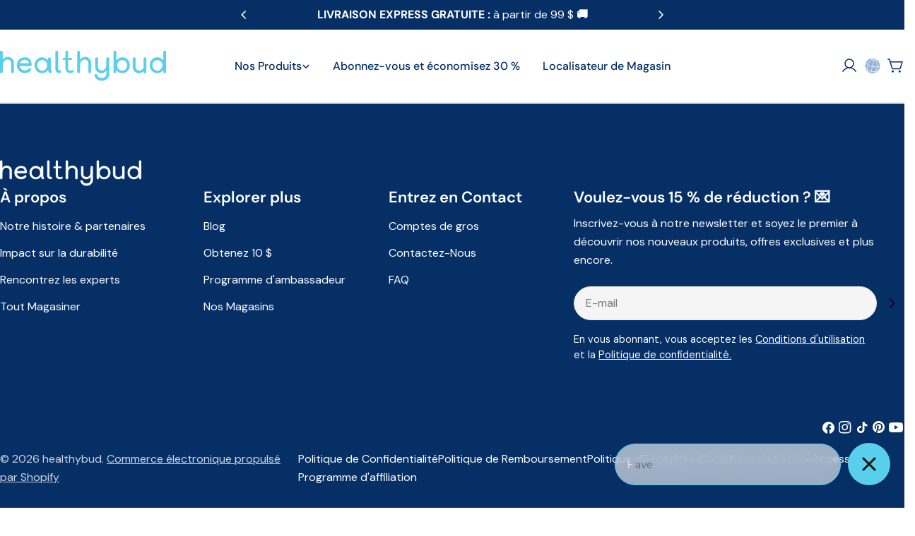

--- FILE ---
content_type: application/javascript; charset=utf-8
request_url: https://config.gorgias.chat/bundle-loader/shopify/healthybud.myshopify.com
body_size: 1260
content:
(function(){var C=26723,r=document.createElement("script");if(r.src="https://config.gorgias.chat/gorgias-chat-bundle.js?rev=b0d4c487&appKey=01GYCCTNXRERXA0FHDJ3E6YQAQ",r.id="gorgias-chat-bundle",r.setAttribute("data-ot-ignore",""),window.GorgiasChat){console.warn("[GORGIAS-CHAT] Another chat was detected. Check that you did not add Gorgias chat snippet twice.",{chatSkipped:{appKey:"01GYCCTNXRERXA0FHDJ3E6YQAQ",applicationId:"26723"}});return}var l={get(a,o){if(o!="init"&&o!="resolve"&&o!="constructor"&&typeof o!="symbol")throw new Error('You are trying to use the Gorgias Chat API before its initialization (property or function "'+o+'")! Please use `GorgiasChat.init()`. Refer to our documentation https://docs.gorgias.com/gorgias-chat/advanced-customization-new-chat for more info.');let e=a[o];return typeof e=="function"?e.bind(a):e}};window.GorgiasChat=new Proxy({},l);var c=new Promise(function(a,o){window.GorgiasChat.resolve=a});window.GorgiasChat.init=function(){return c},console.log("[GORGIAS-CHAT] Loading chat 01GYCCTNXRERXA0FHDJ3E6YQAQ..."),window.gorgiasChatPendingEvents=[];function d(){document.body.appendChild(r)}function h(){document.readyState==="loading"?document.addEventListener("DOMContentLoaded",d):d()}try{var g={method:"hide-on-specific-pages",conditions:[{id:"18a604f8-dad5-41a4-a6aa-e7180a4c762b",value:"https://healthybud.co/pages/ca-retail-links",operator:"equal"},{id:"41abcd12-fac1-400a-8248-54daa7b31d1b",value:"retail-links",operator:"contain"},{id:"ef4edd3c-a308-484f-b559-c49824c58411",value:"https://us.healthybud.co/pages/us-retail-links",operator:"equal"},{id:"dd6b8efb-86bb-4c3d-b81b-f8fc80987bba",value:"https://healthybud.co/pages/fr-retailer-links",operator:"equal"},{id:"d75d0907-2f99-40b2-a3f8-a7e65f672df7",value:"retail",operator:"contain"},{id:"d0dfaffa-a433-4722-90b0-32307166028f",value:"https://healthybud.co/pages/qr-feeding-guidelines",operator:"equal"},{id:"193e5bd8-0f32-48eb-9481-90719813b964",value:"https://healthybud.co/a/loop_subscriptions/bundle/42501862cbb24d2f83c52571eda4826e",operator:"equal"}],matchConditions:"some"},u=function(o){var e,t,n;const i=o.startsWith("http"),s=new URL(i?o:"https://"+o);return((e=window.location.hostname)===null||e===void 0?void 0:e.toLowerCase().replace("//www.","//"))===s.hostname&&((t=window.location.pathname)===null||t===void 0?void 0:t.toLowerCase())===s.pathname&&((n=window.location.search)===null||n===void 0?void 0:n.toLowerCase())===s.search&&(!i||window.location.protocol===s.protocol)},w=function(o){var e,t;const n=(e=o.value)===null||e===void 0?void 0:e.toLowerCase().replace("//www.","//"),i=(t=window.location.href)===null||t===void 0?void 0:t.toLowerCase().replace("//www.","//");switch(o.operator){case"equal":return u(n);case"not-equal":return!u(n);case"contain":return i.includes(n);case"not-contain":return!i.includes(n)}},f=function(o){var e;if(!o||Object.keys(o).length===0||(o==null?void 0:o.method)==="show-on-every-page"||!((e=window.location.hostname)===null||e===void 0)&&e.includes("shopify-checkout"))return!0;if(!o.conditions||!o.matchConditions)return console.warn("Gorgias Chat visibility settings are invalid:",o),!0;const t=o.conditions[o.matchConditions](w);return o.method==="hide-on-specific-pages"?!t:t},p=f(g);p?h():console.warn("Gorgias Chat is not shown on this page because of the visibility settings.")}catch(a){console.warn("Gorgias Chat visibility settings are invalid.",a),h()}var v={get(a,o){if(o!="init")throw new Error("You are using the legacy `gorgiasChat` Chat API! Please use `GorgiasChat` instead. Refer to our documentation https://docs.gorgias.com/gorgias-chat/advanced-customization-new-chat for more info.");let e=a[o];return typeof e=="function"?e.bind(a):e}};window.gorgiasChat=new Proxy({},v),window.gorgiasChat.init=function(){return console.warn("You are using the legacy `gorgiasChat.init()` function, please use the new `GorgiasChat` chat API (`GorgiasChat.init()`). Refer to our documentation https://docs.gorgias.com/gorgias-chat/advanced-customization-new-chat for more info."),c}})();


--- FILE ---
content_type: text/javascript; charset=utf-8
request_url: https://reorderify.onrender.com/reorderify.js?shop=healthybud.myshopify.com
body_size: 9389
content:


function jQueryCode($){

//////////////////////////// 
console.log("JQuery enabled reorderify")
$(document).ready(function() {
// ========================

var str = __st.pageurl
var rest = str.substring(0, str.lastIndexOf("/") + 1);
var template = str.substring(str.lastIndexOf("/") + 1, str.length);
// console.log(JSON.stringify(location))
// console.log(location.host)

// // alert(str)
// console.log(rest)
// console.log(template)
var shop_name = Shopify.shop;
var theme = Shopify.theme;
var base_url = "https://reorderify.onrender.com";

var setting = {"status":true,"reorder_way":"straight","place_manual_position":false,"manual_code_for_theme":null,"allow_individual_atc":false,"enable_order_detail_page_reorder":false,"allow_custom_properties_msg":null,"show_alert_if_atleast_one_unavailable":true,"msg_if_all_order_items_not_found":"","custom_notes_to_admin":null,"show_images_in_reorder_form":true,"reorder_form_image_height":null,"reorder_form_image_width":null,"tag_reorder_in_admin":false,"tag_for_reorder":null,"custom_css":null,"custom_js":null,"disable_reoder_for_specific_col_item":null,"check_inventory_before_reorder":true,"allow_custom_products_to_reorder":true,"allow_custom_css":false,"allow_custom_js":false,"allow_customer_notes":false,"review_heading_text":"","customer_note_heading":"","review_checkout_btn_text":"","review_individual_atc_text":"","review_individual_atc_text_ajax":"","review_individual_sold_text":"","review_add_all_text":"","allow_reorder_discount":false,"reorder_discount_way":null,"reorder_discount_code":"","reorder_discount_percent":null,"reorder_discount_amount":null,"set_reorder_on_thank_page":true,"allow_customer_to_cancel_order":false,"alw_cstmr_to_cncl_odr_aftr_fulfil":false,"disable_custom_product_to_reorder":false,"cancel_confirm_text":{"confirm_title":"","confirm_message":"","confirm_yes_text":"","confirm_no_text":"","cancel_success_message":"","cancel_fail_message":""},"thank_css_cancel":{"font_size":"","text_value":"  Cancel","text_color":"","padding_top":"","padding_right":"","padding_bottom":"","padding_left":""},"thank_css_reorder":{"font_size":"","text_value":"  Reorder","text_color":"","padding_top":"","padding_right":"","padding_bottom":"","padding_left":""},"detail_css_cancel":{"font_size":"","text_value":"  Cancel","text_color":"","padding_top":"","padding_right":"","padding_bottom":"","padding_left":""},"detail_css_reorder":{"font_size":"","text_value":"  Canel","text_color":"","padding_top":"","padding_right":"","padding_bottom":"","padding_left":""},"account_css_cancel":{"font_size":"","text_value":"  Reorder","text_color":"","padding_top":"","padding_right":"","padding_bottom":"","padding_left":""},"account_css_reorder":{"font_size":"","text_value":"  Reorder","text_color":"","padding_top":"","padding_right":"","padding_bottom":"","padding_left":""},"enable_reorder_check_btn_modal":true};

var thank_css_cancel = 'font-size:px;color:;padding-top:px;padding-right:px;padding-bottom:px;padding-left:px;';
var thank_css_reorder = 'font-size:px;color:;padding-top:px;padding-right:px;padding-bottom:px;padding-left:px;';
var detail_css_cancel = 'font-size:px;color:;padding-top:px;padding-right:px;padding-bottom:px;padding-left:px;';
var detail_css_reorder = 'font-size:px;color:;padding-top:px;padding-right:px;padding-bottom:px;padding-left:px;';
var account_css_cancel = 'font-size:px;color:;padding-top:px;padding-right:px;padding-bottom:px;padding-left:px;';
var account_css_reorder = 'font-size:px;color:;padding-top:px;padding-right:px;padding-bottom:px;padding-left:px;';

var thank_css_cancel_text = '  Cancel';
var thank_css_reorder_text = '  Reorder';
var detail_css_cancel_text = '  Cancel';
var detail_css_reorder_text = '  Canel';
var account_css_cancel_text = '  Reorder';
var account_css_reorder_text = '  Reorder';

var cancel_confirm_title = '';
var cancel_confirm_message = '';
var cancel_confirm_yes_text = '';
var cancel_confirm_no_text = '';
var cancel_cancel_success_message = '';
var cancel_cancel_fail_message = '';

var custom_css = "";

  !function(a){"use strict";function b(a,c){if(!(this instanceof b)){var d=new b(a,c);return d.open(),d}this.id=b.id++,this.setup(a,c),this.chainCallbacks(b._callbackChain)}function c(a,b){var c={};for(var d in a)d in b&&(c[d]=a[d],delete a[d]);return c}function d(a,b){var c={},d=new RegExp("^"+b+"([A-Z])(.*)");for(var e in a){var f=e.match(d);if(f){var g=(f[1]+f[2].replace(/([A-Z])/g,"-$1")).toLowerCase();c[g]=a[e]}}return c}if("undefined"==typeof a)return void("console"in window&&window.console.info("Too much lightness, Featherlight needs jQuery."));if(a.fn.jquery.match(/-ajax/))return void("console"in window&&window.console.info("Featherlight needs regular jQuery, not the slim version."));var e=[],f=function(b){return e=a.grep(e,function(a){return a!==b&&a.$instance.closest("body").length>0})},g={allow:1,allowfullscreen:1,frameborder:1,height:1,longdesc:1,marginheight:1,marginwidth:1,mozallowfullscreen:1,name:1,referrerpolicy:1,sandbox:1,scrolling:1,src:1,srcdoc:1,style:1,webkitallowfullscreen:1,width:1},h={keyup:"onKeyUp",resize:"onResize"},i=function(c){a.each(b.opened().reverse(),function(){return c.isDefaultPrevented()||!1!==this[h[c.type]](c)?void 0:(c.preventDefault(),c.stopPropagation(),!1)})},j=function(c){if(c!==b._globalHandlerInstalled){b._globalHandlerInstalled=c;var d=a.map(h,function(a,c){return c+"."+b.prototype.namespace}).join(" ");a(window)[c?"on":"off"](d,i)}};b.prototype={constructor:b,namespace:"featherlight",targetAttr:"data-featherlight",variant:null,resetCss:!1,background:null,openTrigger:"click",closeTrigger:"click",filter:null,root:"body",openSpeed:250,closeSpeed:250,closeOnClick:"background",closeOnEsc:!0,closeIcon:"&#10005;",loading:"",persist:!1,otherClose:null,beforeOpen:a.noop,beforeContent:a.noop,beforeClose:a.noop,afterOpen:a.noop,afterContent:a.noop,afterClose:a.noop,onKeyUp:a.noop,onResize:a.noop,type:null,contentFilters:["jquery","image","html","ajax","iframe","text"],setup:function(b,c){"object"!=typeof b||b instanceof a!=!1||c||(c=b,b=void 0);var d=a.extend(this,c,{target:b}),e=d.resetCss?d.namespace+"-reset":d.namespace,f=a(d.background||['<div class="'+e+"-loading "+e+'">','<div class="'+e+'-content">','<button class="'+e+"-close-icon "+d.namespace+'-close" aria-label="Close">',d.closeIcon,"</button>",'<div class="'+d.namespace+'-inner">'+d.loading+"</div>","</div>","</div>"].join("")),g="."+d.namespace+"-close"+(d.otherClose?","+d.otherClose:"");return d.$instance=f.clone().addClass(d.variant),d.$instance.on(d.closeTrigger+"."+d.namespace,function(b){if(!b.isDefaultPrevented()){var c=a(b.target);("background"===d.closeOnClick&&c.is("."+d.namespace)||"anywhere"===d.closeOnClick||c.closest(g).length)&&(d.close(b),b.preventDefault())}}),this},getContent:function(){if(this.persist!==!1&&this.$content)return this.$content;var b=this,c=this.constructor.contentFilters,d=function(a){return b.$currentTarget&&b.$currentTarget.attr(a)},e=d(b.targetAttr),f=b.target||e||"",g=c[b.type];if(!g&&f in c&&(g=c[f],f=b.target&&e),f=f||d("href")||"",!g)for(var h in c)b[h]&&(g=c[h],f=b[h]);if(!g){var i=f;if(f=null,a.each(b.contentFilters,function(){return g=c[this],g.test&&(f=g.test(i)),!f&&g.regex&&i.match&&i.match(g.regex)&&(f=i),!f}),!f)return"console"in window&&window.console.error("Featherlight: no content filter found "+(i?' for "'+i+'"':" (no target specified)")),!1}return g.process.call(b,f)},setContent:function(b){return this.$instance.removeClass(this.namespace+"-loading"),this.$instance.toggleClass(this.namespace+"-iframe",b.is("iframe")),this.$instance.find("."+this.namespace+"-inner").not(b).slice(1).remove().end().replaceWith(a.contains(this.$instance[0],b[0])?"":b),this.$content=b.addClass(this.namespace+"-inner"),this},open:function(b){var c=this;if(c.$instance.hide().appendTo(c.root),!(b&&b.isDefaultPrevented()||c.beforeOpen(b)===!1)){b&&b.preventDefault();var d=c.getContent();if(d)return e.push(c),j(!0),c.$instance.fadeIn(c.openSpeed),c.beforeContent(b),a.when(d).always(function(a){c.setContent(a),c.afterContent(b)}).then(c.$instance.promise()).done(function(){c.afterOpen(b)})}return c.$instance.detach(),a.Deferred().reject().promise()},close:function(b){var c=this,d=a.Deferred();return c.beforeClose(b)===!1?d.reject():(0===f(c).length&&j(!1),c.$instance.fadeOut(c.closeSpeed,function(){c.$instance.detach(),c.afterClose(b),d.resolve()})),d.promise()},resize:function(a,b){if(a&&b){this.$content.css("width","").css("height","");var c=Math.max(a/(this.$content.parent().width()-1),b/(this.$content.parent().height()-1));c>1&&(c=b/Math.floor(b/c),this.$content.css("width",""+a/c+"px").css("height",""+b/c+"px"))}},chainCallbacks:function(b){for(var c in b)this[c]=a.proxy(b[c],this,a.proxy(this[c],this))}},a.extend(b,{id:0,autoBind:"[data-featherlight]",defaults:b.prototype,contentFilters:{jquery:{regex:/^[#.]\w/,test:function(b){return b instanceof a&&b},process:function(b){return this.persist!==!1?a(b):a(b).clone(!0)}},image:{regex:/\.(png|jpg|jpeg|gif|tiff?|bmp|svg)(\?\S*)?$/i,process:function(b){var c=this,d=a.Deferred(),e=new Image,f=a('<img src="'+b+'" alt="" class="'+c.namespace+'-image" />');return e.onload=function(){f.naturalWidth=e.width,f.naturalHeight=e.height,d.resolve(f)},e.onerror=function(){d.reject(f)},e.src=b,d.promise()}},html:{regex:/^\s*<[\w!][^<]*>/,process:function(b){return a(b)}},ajax:{regex:/./,process:function(b){var c=a.Deferred(),d=a("<div></div>").load(b,function(a,b){"error"!==b&&c.resolve(d.contents()),c.fail()});return c.promise()}},iframe:{process:function(b){var e=new a.Deferred,f=a("<iframe/>"),h=d(this,"iframe"),i=c(h,g);return f.hide().attr("src",b).attr(i).css(h).on("load",function(){e.resolve(f.show())}).appendTo(this.$instance.find("."+this.namespace+"-content")),e.promise()}},text:{process:function(b){return a("<div>",{text:b})}}},functionAttributes:["beforeOpen","afterOpen","beforeContent","afterContent","beforeClose","afterClose"],readElementConfig:function(b,c){var d=this,e=new RegExp("^data-"+c+"-(.*)"),f={};return b&&b.attributes&&a.each(b.attributes,function(){var b=this.name.match(e);if(b){var c=this.value,g=a.camelCase(b[1]);if(a.inArray(g,d.functionAttributes)>=0)c=new Function(c);else try{c=JSON.parse(c)}catch(h){}f[g]=c}}),f},extend:function(b,c){var d=function(){this.constructor=b};return d.prototype=this.prototype,b.prototype=new d,b.__super__=this.prototype,a.extend(b,this,c),b.defaults=b.prototype,b},attach:function(b,c,d){var e=this;"object"!=typeof c||c instanceof a!=!1||d||(d=c,c=void 0),d=a.extend({},d);var f,g=d.namespace||e.defaults.namespace,h=a.extend({},e.defaults,e.readElementConfig(b[0],g),d),i=function(g){var i=a(g.currentTarget),j=a.extend({$source:b,$currentTarget:i},e.readElementConfig(b[0],h.namespace),e.readElementConfig(g.currentTarget,h.namespace),d),k=f||i.data("featherlight-persisted")||new e(c,j);"shared"===k.persist?f=k:k.persist!==!1&&i.data("featherlight-persisted",k),j.$currentTarget.blur&&j.$currentTarget.blur(),k.open(g)};return b.on(h.openTrigger+"."+h.namespace,h.filter,i),{filter:h.filter,handler:i}},current:function(){var a=this.opened();return a[a.length-1]||null},opened:function(){var b=this;return f(),a.grep(e,function(a){return a instanceof b})},close:function(a){var b=this.current();return b?b.close(a):void 0},_onReady:function(){var b=this;if(b.autoBind){var c=a(b.autoBind);c.each(function(){b.attach(a(this))}),a(document).on("click",b.autoBind,function(d){if(!d.isDefaultPrevented()){var e=a(d.currentTarget),f=c.length;if(c=c.add(e),f!==c.length){var g=b.attach(e);(!g.filter||a(d.target).parentsUntil(e,g.filter).length>0)&&g.handler(d)}}})}},_callbackChain:{onKeyUp:function(b,c){return 27===c.keyCode?(this.closeOnEsc&&a.featherlight.close(c),!1):b(c)},beforeOpen:function(b,c){return a(document.documentElement).addClass("with-featherlight"),this._previouslyActive=document.activeElement,this._$previouslyTabbable=a("a, input, select, textarea, iframe, button, iframe, [contentEditable=true]").not("[tabindex]").not(this.$instance.find("button")),this._$previouslyWithTabIndex=a("[tabindex]").not('[tabindex="-1"]'),this._previousWithTabIndices=this._$previouslyWithTabIndex.map(function(b,c){return a(c).attr("tabindex")}),this._$previouslyWithTabIndex.add(this._$previouslyTabbable).attr("tabindex",-1),document.activeElement.blur&&document.activeElement.blur(),b(c)},afterClose:function(c,d){var e=c(d),f=this;return this._$previouslyTabbable.removeAttr("tabindex"),this._$previouslyWithTabIndex.each(function(b,c){a(c).attr("tabindex",f._previousWithTabIndices[b])}),this._previouslyActive.focus(),0===b.opened().length&&a(document.documentElement).removeClass("with-featherlight"),e},onResize:function(a,b){return this.resize(this.$content.naturalWidth,this.$content.naturalHeight),a(b)},afterContent:function(a,b){var c=a(b);return this.$instance.find("[autofocus]:not([disabled])").focus(),this.onResize(b),c}}}),a.featherlight=b,a.fn.featherlight=function(a,c){return b.attach(this,a,c),this},a(document).ready(function(){b._onReady()})}(jQuery);



  (function($){
  
  $.confirm = function(params){
    
    if($('#confirmOverlay').length){
      // A confirm is already shown on the page:
      return false;
    }
    
    var buttonHTML = '';
    $.each(params.buttons,function(name,obj){
      
      // Generating the markup for the buttons:
      
      buttonHTML += '<a href="#" class="cancel_button '+obj['class']+'">'+name+'<span></span></a>';
      
      if(!obj.action){
        obj.action = function(){};
      }
    });
    
    var markup = [
      '<div id="confirmOverlay" class="reorderify_confirm">',
      '<div id="confirmBox">',
      '<h2>',params.title,'</h2>',
      '<p>',params.message,'</p>',
      '<div id="confirmButtons">',
      buttonHTML,
      '</div></div></div>'
    ].join('');
    
    $(markup).hide().appendTo('body').fadeIn();
    
    var buttons = $('#confirmBox .cancel_button'),
      i = 0;

    $.each(params.buttons,function(name,obj){
      buttons.eq(i++).click(function(){
        
        // Calling the action attribute when a
        // click occurs, and hiding the confirm.
        
        obj.action();
        // $.confirm.hide();
        return false;
      });
    });
  }

  $.confirm.hide = function(){
    $('#confirmOverlay').fadeOut(function(){
      $(this).remove();
    });
  }
  
})(jQuery);


  
  $('head').append('<link type="text/css" href="'+base_url+'/reorderify/reorderify_css.css?'+Math.random()+'" rel="stylesheet">');


  
  if(cancel_confirm_title==''){
  var cancel_confirm_title = 'Are you sure?';
  }
  if(cancel_confirm_message==''){
  var cancel_confirm_message = 'You are about to cancel this order. <br />It cannot be restored at a later time! Continue?';
  }
  if(cancel_confirm_yes_text==''){
  var cancel_confirm_yes_text = 'Yes';
  }
  if(cancel_confirm_no_text==''){
  var cancel_confirm_no_text = 'No';
  }
   if(cancel_cancel_success_message==''){
  var cancel_cancel_success_message = 'Order cancelled successfully';
  }
  if(cancel_cancel_fail_message==''){
  var cancel_cancel_fail_message = 'Order cancellation failed, Please contact support.';
  }
  
  if(setting.msg_if_all_order_items_not_found==''){
  var one_click_item_not_available = 'One or more item(s) not available of this order.';
  }
  else{
  var one_click_item_not_available = setting.msg_if_all_order_items_not_found;
  }
  if(setting.allow_custom_css==true){
  $('head').append('<style type="text/css">'+custom_css+'</style>');
//     $('head').append('<style type="text/css">body, html {\
//     background-color: #000;\
// }</style>');

  }


  if(setting.review_individual_atc_text_ajax==''){
  var adding_text = 'Adding ..';
  }
  else{
  var adding_text = setting.review_individual_atc_text_ajax;
  }

  
  // console.log(theme["role"]);
  // if(theme["role"] == "unpublished"){
  

if ((str.indexOf("account") > -1) || (str.indexOf("orders") > -1)) {

   // if (str.indexOf("account") > -1) {
      // alert("should work")
       //###############
       Shopify.queue = [];

      Shopify.moveAlong = function() {
        // If we still have requests in the queue, let's process the next one.
        if (Shopify.queue.length) {
          var request = Shopify.queue.shift();
          // pass the properties into addItem as well
          Shopify.addItem(request.variantId, request.quantity, request.properties, Shopify.moveAlong);
        }
        // If the queue is empty, we will redirect to the cart page.
        else {
          document.location.href = '/cart';
        }
      };

      // Create a new Shopify.addItem function that takes the 'properties' parameter
      Shopify.addItem = function(id, qty, properties, callback) {
        var params = {
          quantity: qty,
          id: id
        };
        if(properties != false){
          params.properties = properties;
        }
        $.ajax({
          type: 'POST',
          url: '/cart/add.js',
          dataType: 'json',
          data: params,
          success: function(){
            if(typeof callback === 'function'){
              callback();
            }
          },
          error: function(){}
        });
      }

      function push_to_queue(variantID, quantity, properties) {
        Shopify.queue.push({
          variantId: variantID,
          quantity: quantity,
          properties: properties
        });
      }
       //###############
       
    $(document).on("click",".reorderify_add_all_item",function(e) {
      e.preventDefault();
      var available_trs = $(this).closest('table#reorderify_table').find('tr.reorderify_available_variant')

      var order_name = $(this).attr('data-order-name');
      var note_to_append = "Re-order "+order_name;

      if(available_trs.length > 0){

      $.ajax({
      type: 'POST',
      url: '/cart/update.js',
      data: 'attributes[source]='+note_to_append,
      dataType: 'json'
      });

      $(available_trs).each(function() {
        var vid = $(this).find('.reorderify_qty').attr('data-variant-id')
        var qty = $(this).find('.reorderify_qty').val()
        var props = $(this).find('.reorderify_qty_td').attr('data-properties');
          props = JSON.parse(props)
          push_to_queue(vid, qty, props);

      });
     Shopify.moveAlong();
      }
    })
        
        
      $(document).on("click",".reorderify_complete_order",function(e) {
      e.preventDefault();
      var variant_list = ''
      var order_id = $(this).attr('data-order-id');
      var order_name = $(this).attr('data-order-name');
      
                  var note_to_append = "Re-order "+order_name;

      e.preventDefault();
      var available_trs = $(this).closest('table#reorderify_table').find('tr.reorderify_available_variant')
      if(available_trs.length > 0){
          $(available_trs).each(function(index) {
            var vid = $(this).find('.reorderify_qty').attr('data-variant-id')
            var qty = $(this).find('.reorderify_qty').val() || 1
            if (index === (available_trs.length - 1)){
            variant_list +=  vid+":"+qty
            }
            else{
            variant_list +=  vid+":"+qty+","
            }
          });


        if(setting.allow_customer_notes==true){
        var order_note = $(this).closest('table#reorderify_table').find("[name=reorderify_note]").val();
        }
        else{
        var order_note = "";
        }

        if((setting.allow_reorder_discount==true) && (setting.reorder_discount_code!= '')){
        var discount_code = setting.reorder_discount_code
        }
        else{
        var discount_code = "";
        }

        order_note += note_to_append;

        if(variant_list!=''){
          window.location = "https://"+shop_name+"/cart/"+variant_list+"?attributes[source]="+note_to_append+"&discount="+discount_code+"&note="+order_note;
          
        }

        }
                     
      });
          
          
           $(document).on("click",".reorderify_add_item",function(e) {
             e.preventDefault();
              var vid = $(this).attr('data-variant-id');
              var qty = $(this).closest('tr').find("input[name=quantity_"+vid+"]").val();
              var $self = $(this);
              var $selftext = $(this).text();
              $self.text(adding_text)

              $.ajax({
              type: 'POST',
              url: '/cart/add.js',
              data: {
              quantity: qty || 1,
              id: vid
              },
              dataType: 'json',
              success: function() {
                  //                window.location.href = '/cart';
                  // $self.text('Added')
                  setTimeout(function() {
                  $self.text($selftext);
                  }, 5000);
              },
              error: function(jqXHR, textStatus, errorThrown) {
                // Check status code
                if (jqXHR.status === 422) {
                    // display error wherever you want to  
                    alert(jqXHR.responseJSON.description);
                     $self.text($selftext);
                }
                }
              });
             
             
           })

           $(document).on("click",".reorderify_link",function(e) {
            e.preventDefault();
            var this_elem = $(this).css('pointer-events','none').css('position','relative');
            this_elem.append('<span class="ic2-fa-spin-blue"></span>')
            var order_token = $(this).attr('data-order-token')
            var order_name = $(this).attr('data-order-name')
            var note_to_append = "Re-order "+order_name;
             if(setting.reorder_way == "straight"){
                  var url = 'https://'+location.host+'/apps/order_data/order_link?shop='+ shop_name+'&order_token='+order_token+'&order_url=https://'+shop_name+'/account/orders/'+order_token;
                  $.ajax({
                  url: url,
                  type:'GET',
                  crossDomain: true,
                  success: function(response){
                    this_elem.css('pointer-events','auto').css('position','inherit');
                    this_elem.find('span').remove();
                    var variant_list =  $($.parseHTML(response)).filter("#reorderify_variants").text(); 
                    var unavailable_variant_count = $($.parseHTML(response)).filter("#reorderify_variants_not_available_count").text(); 
                    var unavailable_variant_list = $($.parseHTML(response)).filter("#reorderify_variants_not_available_list").html(); 
                    var unavailable_variant_count = parseInt(unavailable_variant_count); 
                    if(variant_list!=''){
                      if((setting.show_alert_if_atleast_one_unavailable == true)&&(unavailable_variant_count>0)){
                        $("body").find('#fl1').remove();
                         var popuphtml1 = '<div style="display:none;"><div class="lightbox" id="fl1"><h4>'+one_click_item_not_available+'</h4><br>'+unavailable_variant_list+'</div></div>';
                        $("body").append(popuphtml1);
                        var configuration1 = ({
                        afterClose: function(event){
                            window.location = "https://"+shop_name+"/cart/"+variant_list+"?attributes[source]=reorderify_app&note="+note_to_append;
                        }                        
                        });
                        $.featherlight('#fl1', configuration1);
                      }
                      else{
                         window.location = "https://"+shop_name+"/cart/"+variant_list+"?attributes[source]="+note_to_append+"&note="+note_to_append;

                      }
                    }
                    else{
                       $("body").find('#fl1').remove();
                         var popuphtml1 = '<div style="display:none;"><div class="lightbox" id="fl1"><h4>'+one_click_item_not_available+'</h4><br>'+unavailable_variant_list+'</div></div>';
                        $("body").append(popuphtml1);
                        $.featherlight('#fl1');
                    }
                    // console.log(variant_list);
                    // if(variant_list!=''){
                    // window.location = "https://"+shop_name+"/cart/"+variant_list+"?attributes[reorderify]=reorderify_app";
                    // }
                    // else{
                    // $("body").find('#fl1').remove();
                    //  var popuphtml1 = '<div style="display:none;"><div class="lightbox" id="fl1">'+one_click_item_not_available+'</div></div>';
                    // $("body").append(popuphtml1);
                    // $.featherlight('#fl1');
                    // }
                  }
                  });
              }
              else if(setting.reorder_way == "straight_draft"){
                  var url = 'https://'+rest+'apps/order_data/get_order_id?shop='+ shop_name+'&order_token='+order_token+'&order_url=https://'+shop_name+'/account/orders/'+order_token;
                  $.ajax({
                  url: url,
                  type:'GET',
                  crossDomain: true,
                  success: function(response){

                  if((response != '') && ($.type(response) == 'string')){
                  var order_to_draft_url = base_url+'/create_draft_from_order?shop='+ shop_name+'&order_id='+order_token+'&shopify_order_id='+response;

                  $.ajax({
                    url: order_to_draft_url,
                    type:'POST',
                    success: function(data){
        

                    }
                    });

                      }
                  }
                  });
              }
              else if(setting.reorder_way == "review"){

                   var url = 'https://'+location.host+'/apps/order_data/order_detail?shop='+ shop_name+'&order_token='+order_token+'&order_url=https://'+shop_name+'/account/orders/'+order_token;
                    $.ajax({
                    url: url,
                    type:'GET',
                    success: function(data){
                    // console.log(data)
                    $("body").find('#fl1').remove();
                    var popuphtml = '<div style="display:none;"><div class="lightbox" id="fl1">'+data+'</div></div>'
                    $("body").append(popuphtml);
                    this_elem.css('pointer-events','auto').css('position','inherit');
                    this_elem.find('span').remove();
                    $.featherlight('#fl1');

                    }
                    });
            
              }
           });


       $(document).on("click",".reorderify_cancel_link",function(e) {
            e.preventDefault();
             var this_elem = $(this).css('pointer-events','none').css('position','relative');
            this_elem.append('<span class="ic2-fa-spin-blue"></span>')
            var order_token = $(this).attr('data-order-token');

         var elem = $(this).closest('.item');

          $.confirm({
            'title'   : cancel_confirm_title,
            'message' : cancel_confirm_message,
            'buttons' : {
              [cancel_confirm_yes_text] : {
                'class' : 'blue',
                'action': function(){
                  // elem.slideUp();
                  // alert("yes")

                        var url = 'https://'+rest+'apps/order_data/get_order_id?shop='+ shop_name+'&order_token='+order_token+'&order_url=https://'+shop_name+'/account/orders/'+order_token;
                    $.ajax({
                    url: url,
                    type:'GET',
                    success: function(data){
                    console.log(data)
                
  
                  var cancel_url = base_url+'/output/cancel_order.json?shop='+ shop_name+'&order_token='+order_token+'&shopify_order_id='+data;
                  $.ajax({
                  crossOrigin: true,
                  url: cancel_url,
                  type:'POST',
                  success: function(data) {
                    if(data['success'] == true){
                      // console.log(data['msg'])
                      if(data['already_cancelled'] == true){
                         $(document).find('#confirmBox p').text(data['msg'])
                     }
                     else{
                       $(document).find('#confirmBox p').text(cancel_cancel_success_message)
                     }
                      $(document).find('#confirmButtons').hide()
                      $(document).find('h2').hide()
                      setTimeout(function(){ $.confirm.hide(); }, 5000);
                    }
                    else{
                      $(document).find('#confirmBox p').text(cancel_cancel_fail_message)
                      $(document).find('#confirmButtons').hide()
                      $(document).find('h2').hide()
                      setTimeout(function(){ $.confirm.hide(); }, 5000);

                    }                     
                  }
                  });


              

                    }
                    });


        


                }
              },
              [cancel_confirm_no_text] : {
                'class' : 'gray',
                'action': function(){
                $.confirm.hide();
                }  // Nothing to do in this case. You can as well omit the action property.
              }
            }
          });
setTimeout(function(){this_elem.css('pointer-events','auto').css('position','inherit');
                this_elem.find('span').remove();; }, 3000);



       })


  if($(document).find(".custom_reorder_link_wrapper").length) {
      $(document).find(".custom_reorder_link_wrapper").each(function(index, element) {
            var anchor_value = $(this).attr('data-order-link')
            var order_token = anchor_value.substring(anchor_value.lastIndexOf("/") + 1, anchor_value.length);
            var anchor_text = $(this).text();
            if(setting.allow_customer_to_cancel_order == true){
            $(this).after("<a href='#' style='"+account_css_cancel+"' class='reorderify_cancel_link' data-order-token="+order_token+">"+account_css_cancel_text+"</a>")
            }
            $(this).after("<a href='#' style='"+account_css_reorder+"' class='reorderify_link' data-order-token="+order_token+" data-order-name="+anchor_text+" href='/a/order_token/"+order_token+"'>"+account_css_reorder_text+"</a>")
        })
  }
  else{

      if($(document).find('table').length) {

      $(document).find('table').find('a[href*="/account/orders"]').each(function(index, element) {
      var anchor_value = $(this).attr('href');
      var order_token = anchor_value.substring(anchor_value.lastIndexOf("/") + 1, anchor_value.length);
      var anchor_text = $(this).text();
      if(setting.allow_customer_to_cancel_order == true){
      $(this).after("<a href='#' style='"+account_css_cancel+"' class='reorderify_cancel_link' data-order-token="+order_token+">"+account_css_cancel_text+"</a>")
      }
      $(this).after("<a href='#' style='"+account_css_reorder+"' class='reorderify_link' data-order-token="+order_token+" data-order-name="+anchor_text+" href='/a/order_token/"+order_token+"'>"+account_css_reorder_text+"</a>")

      });
      }
      else {
      // no table found
              console.log("table not found")
  console.log(shop_name)
            if(shop_name == 'treehousestickers.myshopify.com'){
        console.log("shop f")
        $(document).find('a[href*="/account/orders"]').each(function(index, element) {
        var anchor_value = $(this).attr('href');
        var order_token = anchor_value.substring(anchor_value.lastIndexOf("/") + 1, anchor_value.length);
        var anchor_text = $(this).text();
        console.log(anchor_value)
        if(setting.allow_customer_to_cancel_order == true){
        $(this).closest('.order').append("<a style='"+account_css_cancel+"' class='reorderify_cancel_link' data-order-token="+order_token+">"+account_css_cancel_text+"</a>")
        }
        $(this).closest('.order').append("<a style='"+account_css_reorder+"' class='reorderify_link' data-order-token="+order_token+" data-order-name="+anchor_text+" href='/a/order_token/"+order_token+"'>"+account_css_reorder_text+"</a>")
        $(this).closest('.order').addClass(order_token)
        });

      }




      }

  }

 

    

if ((str.indexOf("account") > -1) && (str.indexOf("orders") > -1)) {
    if (setting.enable_order_detail_page_reorder == true) {
        var order_datail_page_token = template;
        var order_token = order_datail_page_token;


        if ($("#order_detail_reorder_wrapper").length > 0) {

         $("#order_detail_reorder_wrapper").html("<a href='#' style='" + detail_css_reorder + "' class='reorderify_link' data-order-token=" + order_token + ">" + detail_css_reorder_text + "</a>");

          if(setting.allow_customer_to_cancel_order == true){
         $("#order_detail_reorder_wrapper").append("<a href='#' style='"+detail_css_cancel+"' class='reorderify_cancel_link' data-order-token="+order_token+">"+detail_css_cancel_text+"</a>")
         }

        

            

        } else {

        // Check if a table exists in the document
        if ($(document).find('table').length) {
            // Create a div before the table
            var reorderWrapper = $('<div id="order_detail_reorder_wrapper"></div>');

            // Append reorder link to the div
            reorderWrapper.append("<a href='#' style='" + detail_css_reorder + "' class='reorderify_link' data-order-token=" + order_token + ">" + detail_css_reorder_text + "</a>");

            // Check if customer is allowed to cancel the order
            if (setting.allow_customer_to_cancel_order == true) {
                // Append cancel link to the div
                reorderWrapper.append("<a href='#' style='" + detail_css_cancel + "' class='reorderify_cancel_link' data-order-token=" + order_token + ">" + detail_css_cancel_text + "</a>");
            }

            // Insert the div before the table
            $(document).find('table').before(reorderWrapper);
        } else {
            // No table found
        }

        }


    }
}


if (!(str.indexOf("account") > -1) && (str.indexOf("orders") > -1)) {
// Thank you page
    if (setting.set_reorder_on_thank_page == true) {

// ('use[xlink\\:href]')
      var $elements11 = $(document).find('.os-header').find(".icon-svg").find('use').attr("xlink:href");
      var splitted = shop_name.split('.myshopify'); //this will output ["1234", "56789"]
      var shop_class = splitted[0]; //"1234"
      var order_datail_page_token = template;
      var order_token = order_datail_page_token;
     // alert(order_datail_page_token)
     var thank_you_cancel_text = '';
       if((setting.allow_customer_to_cancel_order == true) && ($elements11 != '#cancelled') ){
        thank_you_cancel_text = "<span class='reorderify_thank_you_cancel'><button style='"+thank_css_cancel+"' class='reorderify_cancel_link btn' data-order-token="+order_token+">"+thank_css_cancel_text+"</button></span>"
         }
      var thank_you_reorder_link = "<button style='" + thank_css_reorder + "' class='reorderify_link btn' data-order-token=" + order_token + ">" + thank_css_reorder_text + "</button>";
      
      $(document).find('.content-box:first').after("<div class='content-box'><div class='content-box__row text-container "+shop_class+"'>"+thank_you_reorder_link+thank_you_cancel_text+"</div></div>")

    }
}





   // }  
   // else{
   //   // alert("should not work") 
   // } // acount page only

} // both account and order page
 
  // } // theme role checked
// ========================
});
//////////////////////////// 

}



/////////////////////////

function loadjQuery(url, success)
{
     
    var script     = document.createElement('script');
    script.src = url;
    var head = document.getElementsByTagName('head')[0],
    done = false;
    head.appendChild(script);
    // Attach handlers for all browsers
    script.onload = script.onreadystatechange = function() 
    {
        if (!done && (!this.readyState || this.readyState == 'loaded' || this.readyState == 'complete'))
        {
        done = true;
        success();
        script.onload = script.onreadystatechange = null;
        head.removeChild(script);        
        }
    };
         
     
}
if ((typeof jQuery == 'undefined') || ((typeof jQuery != 'undefined') && (window.jQuery.fn.jquery == '3.6.0')))
{
    loadjQuery('http://code.jquery.com/jquery-latest.min.js', function() 
          {

     jQueryCode($);

           });
     
} 
else
{ 


    // code goes here
     jQueryCode($);
 
}



--- FILE ---
content_type: application/javascript; charset=utf-8
request_url: https://config.gorgias.chat/bundle-loader/01GYCCTNXRERXA0FHDJ3E6YQAQ?source=shopify1click&shop=healthybud.myshopify.com
body_size: 1192
content:
(function(){var C=26723,r=document.createElement("script");if(r.src="https://config.gorgias.chat/gorgias-chat-bundle.js?rev=b0d4c487&appKey=01GYCCTNXRERXA0FHDJ3E6YQAQ",r.id="gorgias-chat-bundle",r.setAttribute("data-ot-ignore",""),window.GorgiasChat){console.warn("[GORGIAS-CHAT] Another chat was detected. Check that you did not add Gorgias chat snippet twice.",{chatSkipped:{appKey:"01GYCCTNXRERXA0FHDJ3E6YQAQ",applicationId:"26723"}});return}var l={get(a,o){if(o!="init"&&o!="resolve"&&o!="constructor"&&typeof o!="symbol")throw new Error('You are trying to use the Gorgias Chat API before its initialization (property or function "'+o+'")! Please use `GorgiasChat.init()`. Refer to our documentation https://docs.gorgias.com/gorgias-chat/advanced-customization-new-chat for more info.');let e=a[o];return typeof e=="function"?e.bind(a):e}};window.GorgiasChat=new Proxy({},l);var c=new Promise(function(a,o){window.GorgiasChat.resolve=a});window.GorgiasChat.init=function(){return c},console.log("[GORGIAS-CHAT] Loading chat 01GYCCTNXRERXA0FHDJ3E6YQAQ..."),window.gorgiasChatPendingEvents=[];function d(){document.body.appendChild(r)}function h(){document.readyState==="loading"?document.addEventListener("DOMContentLoaded",d):d()}try{var g={method:"hide-on-specific-pages",conditions:[{id:"18a604f8-dad5-41a4-a6aa-e7180a4c762b",value:"https://healthybud.co/pages/ca-retail-links",operator:"equal"},{id:"41abcd12-fac1-400a-8248-54daa7b31d1b",value:"retail-links",operator:"contain"},{id:"ef4edd3c-a308-484f-b559-c49824c58411",value:"https://us.healthybud.co/pages/us-retail-links",operator:"equal"},{id:"dd6b8efb-86bb-4c3d-b81b-f8fc80987bba",value:"https://healthybud.co/pages/fr-retailer-links",operator:"equal"},{id:"d75d0907-2f99-40b2-a3f8-a7e65f672df7",value:"retail",operator:"contain"},{id:"d0dfaffa-a433-4722-90b0-32307166028f",value:"https://healthybud.co/pages/qr-feeding-guidelines",operator:"equal"},{id:"193e5bd8-0f32-48eb-9481-90719813b964",value:"https://healthybud.co/a/loop_subscriptions/bundle/42501862cbb24d2f83c52571eda4826e",operator:"equal"}],matchConditions:"some"},u=function(o){var e,t,n;const i=o.startsWith("http"),s=new URL(i?o:"https://"+o);return((e=window.location.hostname)===null||e===void 0?void 0:e.toLowerCase().replace("//www.","//"))===s.hostname&&((t=window.location.pathname)===null||t===void 0?void 0:t.toLowerCase())===s.pathname&&((n=window.location.search)===null||n===void 0?void 0:n.toLowerCase())===s.search&&(!i||window.location.protocol===s.protocol)},w=function(o){var e,t;const n=(e=o.value)===null||e===void 0?void 0:e.toLowerCase().replace("//www.","//"),i=(t=window.location.href)===null||t===void 0?void 0:t.toLowerCase().replace("//www.","//");switch(o.operator){case"equal":return u(n);case"not-equal":return!u(n);case"contain":return i.includes(n);case"not-contain":return!i.includes(n)}},f=function(o){var e;if(!o||Object.keys(o).length===0||(o==null?void 0:o.method)==="show-on-every-page"||!((e=window.location.hostname)===null||e===void 0)&&e.includes("shopify-checkout"))return!0;if(!o.conditions||!o.matchConditions)return console.warn("Gorgias Chat visibility settings are invalid:",o),!0;const t=o.conditions[o.matchConditions](w);return o.method==="hide-on-specific-pages"?!t:t},p=f(g);p?h():console.warn("Gorgias Chat is not shown on this page because of the visibility settings.")}catch(a){console.warn("Gorgias Chat visibility settings are invalid.",a),h()}var v={get(a,o){if(o!="init")throw new Error("You are using the legacy `gorgiasChat` Chat API! Please use `GorgiasChat` instead. Refer to our documentation https://docs.gorgias.com/gorgias-chat/advanced-customization-new-chat for more info.");let e=a[o];return typeof e=="function"?e.bind(a):e}};window.gorgiasChat=new Proxy({},v),window.gorgiasChat.init=function(){return console.warn("You are using the legacy `gorgiasChat.init()` function, please use the new `GorgiasChat` chat API (`GorgiasChat.init()`). Refer to our documentation https://docs.gorgias.com/gorgias-chat/advanced-customization-new-chat for more info."),c}})();


--- FILE ---
content_type: text/javascript
request_url: https://healthybud.co/cdn/shop/t/58/assets/hb-feeding-calc.js?v=108868109858431796621767202737
body_size: 178
content:
(function(){function initCalculator(root){if(!root||root.dataset.hbInit==="1")return;const slider=root.querySelector("[data-weight-slider]"),weightValue=root.querySelector("[data-weight-value]"),resultContainer=root.querySelector("[data-result-container]"),toggleButtons=root.querySelectorAll(".hb-feeding-calc__toggle-btn"),resultTemplate=root.getAttribute("data-result-template")||"We recommend {x} bags per month";if(!slider||!weightValue||!resultContainer)return;root.dataset.hbInit="1";const feedingChart=[{weight:0,bags:1},{weight:5,bags:2},{weight:10,bags:3},{weight:20,bags:4},{weight:30,bags:5},{weight:40,bags:7},{weight:50,bags:9},{weight:60,bags:10},{weight:70,bags:12},{weight:80,bags:13},{weight:90,bags:14},{weight:100,bags:15}];let currentMode="full";function setSliderProgress(){const value=Number(slider.value),min=Number(slider.min||0),max=Number(slider.max||100),pct=max===min?0:(value-min)/(max-min)*100;slider.style.setProperty("--slider-progress",pct+"%")}function interpolateBags(weight){if(weight<=feedingChart[0].weight)return feedingChart[0].bags;if(weight>=feedingChart[feedingChart.length-1].weight)return feedingChart[feedingChart.length-1].bags;for(let i=0;i<feedingChart.length-1;i++){const a=feedingChart[i],b=feedingChart[i+1];if(weight>=a.weight&&weight<=b.weight){const ratio=(weight-a.weight)/(b.weight-a.weight);return a.bags+ratio*(b.bags-a.bags)}}return feedingChart[feedingChart.length-1].bags}function render(){const weight=Number(slider.value);weightValue.textContent=weight;let bags=interpolateBags(weight);currentMode==="boosting"&&(bags*=.25);const rounded=Math.ceil(bags);resultContainer.innerHTML=resultTemplate.replace("{x}",'<span class="hb-feeding-calc__result-number">'+rounded+"</span>"),setSliderProgress()}slider.addEventListener("input",render,{passive:!0}),slider.addEventListener("change",render,{passive:!0}),toggleButtons.forEach(btn=>{btn.addEventListener("click",()=>{toggleButtons.forEach(b=>b.classList.remove("active")),btn.classList.add("active"),currentMode=btn.getAttribute("data-mode")||"full",render()})}),render()}function initAll(){document.querySelectorAll(".hb-feeding-calc").forEach(initCalculator)}document.readyState==="loading"?document.addEventListener("DOMContentLoaded",initAll):initAll(),document.addEventListener("shopify:section:load",initAll),document.addEventListener("shopify:section:select",initAll),new MutationObserver(()=>initAll()).observe(document.documentElement,{childList:!0,subtree:!0})})();
//# sourceMappingURL=/cdn/shop/t/58/assets/hb-feeding-calc.js.map?v=108868109858431796621767202737


--- FILE ---
content_type: text/javascript
request_url: https://healthybud.co/cdn/shop/t/58/assets/loop-widget.js?v=106822643431440590871767202741
body_size: 11172
content:
"use strict";const APP_ID="5284869",CREATE_BUNDLE_TRANSACTION_API="https://api-service.loopwork.co/bundleTransaction",FILTER_BUNDLE_SP_API="https://apiv2.loopwork.co/bundleStorefront/filterBundleSellingPlanIds",GET_PRODUCT_BUNDLE_DATA_API="https://apiv2.loopwork.co/bundleStorefront/getChildVariants?id=",PRODUCT_QUANTITY_SELECTOR=".quantity__input",GET_PREPAID_SELLING_PLAN_DATA_URL="https://api.loopwork.co/api/merchant/sellingPlanGroups/sellingPlansWithDetails?shopifyIds=",productDataClass="loopProductQuickJson",loopSubscriptionContainerId="loop-subscription-container",oneTimePurchaseOptionClass="loop-one-time-purchase-option",subscriptionGroupClass="loop-subscription-group",purchaseOptionName="loop_purchase_option",sellingPlanSelectorClass="loop-selling-plan-selector",useCompareAtPrice=!0,myShopifyDomain=window.Shopify.shop,baseUrl=`${APP_ID==="5186329"?"https://staging-cdn.loopwork.co":"https://cdn.loopwork.co"}/${myShopifyDomain}`;async function initLoopWidget(productId){try{log(`start application: ${productId}`);const productData=getLoopProductData(productId);setupLoopDomListeners(productId),initializeWindowLoopProps();const loopSellingPlanGroups=getLoopSellingPlanGroups(productData?.selling_plan_groups);productData.selling_plan_groups=loopSellingPlanGroups;const loopProductVariants=getLoopProductVariants(productData.variants,loopSellingPlanGroups);productData.variants=loopProductVariants,window.loopProps[productId]={product:productData},generateLoopWidgetVariantSPMaps(productId),await fetchStoreJson(productId),await setLoopUIProperties(Shopify.shop),await processLoopBundleProduct(productId),await getLoopBundleSpgs(productId),showSellingPlanFieldsetLoop(productId),showLoopPurchaseOptionsLabel(productId),initializeLoopUI(productData),listenLoopCustomEvent(),hideDifferentVariantSellingPlansLoop(productData),displayLoopWidget(productId),observeFormChangesLoop(productData)}catch(error){logError(error)}}function widgetLogger(message,...additionalData){console.log("%cLoop Widget: "+message,"background-color: #7D41FF; color: #FFFFFF; padding: 2px;",...additionalData)}function setupLoopDomListeners(productId){log(`setup dom listeners for ${productId}`);const parentContainer=getLoopSubscriptionContainer(productId),oneTimeOptions=parentContainer.querySelectorAll(`.${oneTimePurchaseOptionClass}`),sellingPlanGroupOptions=parentContainer.querySelectorAll(`.${subscriptionGroupClass}`),purchaseOptions=parentContainer.querySelectorAll(`input[name=${purchaseOptionName}]`),deliveryOptions=parentContainer.querySelectorAll(`.${sellingPlanSelectorClass}`);for(const option of oneTimeOptions)option.addEventListener("click",clickOnSellingPlanGroupContainerLoop);for(const option of sellingPlanGroupOptions)option.addEventListener("click",clickOnSellingPlanGroupContainerLoop);for(const option of purchaseOptions)option.addEventListener("click",changeInSellingPlanGroupLoop);for(const option of deliveryOptions)option.addEventListener("change",changeInDeliveryOptionLoop);log(`setup dom listeners complete for ${productId}`)}function initializeWindowLoopProps(){window.loopProps||(window.loopProps={})}function getLoopSellingPlanGroups(sellingPlanGroups){return Array.isArray(sellingPlanGroups)?sellingPlanGroups.filter(s=>s.app_id===APP_ID):[]}function getLoopProductVariants(variants,loopSellingPlanGroups){const loopSpgSet=new Set(loopSellingPlanGroups.map(s=>s.id));return variants.map(v=>({...v,selling_plan_allocations:v.selling_plan_allocations.filter(s=>loopSpgSet.has(s.selling_plan_group_id))}))}const isCacheExpired=timestamp=>!timestamp||Date.now()-timestamp>36e5;function generateLoopWidgetVariantSPMaps(productId){const variantToSellingPlanGroups={},variantToSellingPlans={},sellingPlanGroupToSellingPlans={};window.loopProps[productId].product.variants.forEach(variant=>{variantToSellingPlanGroups[variant.id]=[],variantToSellingPlans[variant.id]={},variant.selling_plan_allocations.forEach(allocation=>{variantToSellingPlanGroups[variant.id].includes(allocation.selling_plan_group_id)||variantToSellingPlanGroups[variant.id].push(allocation.selling_plan_group_id),variantToSellingPlans[variant.id][allocation.selling_plan_group_id]||(variantToSellingPlans[variant.id][allocation.selling_plan_group_id]=[]),variantToSellingPlans[variant.id][allocation.selling_plan_group_id].push(allocation.selling_plan_id),sellingPlanGroupToSellingPlans[allocation.selling_plan_group_id]||(sellingPlanGroupToSellingPlans[allocation.selling_plan_group_id]=[]),sellingPlanGroupToSellingPlans[allocation.selling_plan_group_id].includes(allocation.selling_plan_id)||sellingPlanGroupToSellingPlans[allocation.selling_plan_group_id].push(allocation.selling_plan_id)})}),window.loopProps[productId].variantToSellingPlanGroups=variantToSellingPlanGroups,window.loopProps[productId].variantToSellingPlans=variantToSellingPlans,window.loopProps[productId].sellingPlanGroupToSellingPlans=sellingPlanGroupToSellingPlans}function loopWidgetHasCommonElements(arr1,arr2){const set1=new Set(arr1);return arr2.some(elem=>set1.has(elem))}function getCommonElements(arr1=[],arr2=[]){const set1=new Set(arr1);return arr2.filter(elem=>set1.has(elem))}function getStoreDefaultPlanFromPrepaidV2(plans){return Object.entries(plans).filter(([key,value])=>value.isDefault===!0).map(([key,value])=>Number(key))}function getStoreDefaultSellingPlanShopifyIds(productId){return window.loopProps[productId].storeJson.hasPrepaid&&window.loopProps[productId].prepaidSellingPlans?getStoreDefaultPlanFromPrepaidV2(window.loopProps[productId].prepaidSellingPlans):window.loopProps[productId].storeJson.storeDefaultSellingPlanShopifyIds??[]}function selectDefaultPlanForAllGroups(productId,selectedVariantId){const variantSellingPlanGroups=window.loopProps[productId].variantToSellingPlans[selectedVariantId],storeDefaultSellingPlanShopifyIds=getStoreDefaultSellingPlanShopifyIds(productId);for(const groupId in variantSellingPlanGroups){const groupSpIds=variantSellingPlanGroups[groupId];if(groupSpIds.length){const defaultSellingPlanShopifyId=getCommonElements(storeDefaultSellingPlanShopifyIds,groupSpIds)?.[0];changeDropdownValueBySelectId(`loop-select-${selectedVariantId}-${groupId}`,defaultSellingPlanShopifyId),window.loopProps[productId]?.sellingPlanId&&window.loopProps[productId]?.sellingPlanGroupId===groupId&&changeInDeliveryOptionLoopV2(productId,defaultSellingPlanShopifyId)}}}function changeDropdownValueBySelectId(selectId,value){if(!value||!selectId)return;const selectElement=document.getElementById(selectId);selectElement&&(selectElement.value=`${value}`)}const fetchWithCacheControl=async(url,key)=>{const lastFetch=localStorage.getItem(`loop_cdn_timestamp_${key}`);return isCacheExpired(lastFetch)?(localStorage.setItem(`loop_cdn_timestamp_${key}`,Date.now()),fetch(url,{method:"GET",cache:"reload",mode:"cors",credentials:"same-origin",headers:{Accept:"application/json"}})):fetch(url,{method:"GET",cache:"default",mode:"cors",credentials:"same-origin",headers:{Accept:"application/json"}})};async function fetchStoreJson(productId){try{const storesRes=await fetchWithCacheControl(`${baseUrl}/store.json`,"store");if(!storesRes)throw new Error("Cannot connect to Loop widget CDN");const storeJson=await storesRes.json();if(!storeJson)throw new Error("Cannot fetch store data");window.loopProps[productId].storeJson={...storeJson}}catch{window.loopProps[productId].storeJson=null}}async function setLoopUIProperties(shopifyDomain){const loopUIProps=await fetchLoopUIProperties(shopifyDomain);window.loopPropsUI={...loopUIProps}}async function fetchLoopUIProperties(shopifyDomain){log(`fetch loop subscription UI props: ${shopifyDomain}`);const endpoint=`https://d217z8zw4dqir.cloudfront.net/${shopifyDomain}.json`;return await(await fetch(endpoint)).json()??{}}function showSellingPlanFieldsetLoop(productId){const loopSubscriptionWidget=getLoopSubscriptionContainer(productId).querySelector("#loop-selling-plan-fieldset");loopSubscriptionWidget&&loopSubscriptionWidget.classList.remove("loop-display-none","loop-display-none-by-variant")}function showLoopPurchaseOptionsLabel(productId){const elements=getLoopSubscriptionContainer(productId).querySelectorAll(".loop-purchase-options-label");if(elements)for(const e of elements)e.classList.remove("loop-display-none","loop-display-none-by-variant")}function getLoopVariantId(productId){return window.loopProps[productId].selectedVariantId||getVariantIdFromURLLoop(window.loopProps[productId].variants)||getFirstAvailableVariantVariantIdLoop(productId)}function initializeLoopUI(productData){let variantId=getVariantIdFromURLLoop(productData.variants);variantId||(variantId=getFirstAvailableVariantVariantIdLoop(productData.id)),loopInit({productId:productData.id,product:productData,variantId})}function getVariantIdFromURLLoop(variants){const currentPageUrl=document.URL,variantIdFromUrl=new URL(currentPageUrl).searchParams.get("variant")||"";return new Set(variants?.map(v=>v.id)).has(Number(variantIdFromUrl))?variantIdFromUrl:null}function getFirstAvailableVariantVariantIdLoop(productId){return getLoopProductData(productId)?.variants.find(v2=>v2.available)?.id}function displayLoopWidget(productId){const loopWidget=getLoopSubscriptionContainer(productId);loopWidget&&loopWidget.classList.remove("loop-display-none")}function observeFormChangesLoop(productData){document.querySelectorAll("form").forEach(form=>{const variantElement=form.querySelector('[name="id"]'),loopVariantElement=form.querySelector('[name="loop_variant_id"]');loopVariantElement&&variantElement?.value&&(loopVariantElement.value=variantElement.value);const variantIdSet=new Set(productData?.variants?.map(v=>v.id));if(variantElement?.value&&variantIdSet.has(Number(variantElement?.value))){const config={attributes:!0,childList:!0,subtree:!0},callback=(mutationsList,observer2)=>{const variantId=variantElement?.value??"",loopVariantElementId=loopVariantElement?.value??"";variantId&&loopVariantElement&&variantId!==loopVariantElementId&&(loopVariantElement.value=variantId,loopVariantChanged({loopProduct:productData,variantId}))};new MutationObserver(callback).observe(form,config)}})}const loopPriceSelectors=[".price:not(.price--on-sale) .price__regular .price-item--regular",".price.price--on-sale .price__sale .price-item--sale",".product-single__prices .product__price:not(.product__price--compare)",".product-pricing .product--price .price--main .money","[data-zp-product-discount-price]",".product-single__header .product__price",".modal_price .current_price",".product-area__col--price .current-price.theme-money",'[data-product-type="price"][data-pf-type="ProductPrice"]',".product__price .fs-heading-4-base[data-price]","#product-price .money[data-product-price]","#ProductPrice",".product-single__price",".price:not(.price--on-sale) span.price-item--regular",".product-price .price .money:not(.original)",".price-box #price .price",".product__price span[data-product-price]",".product-form--price-wrapper .product-form--price",".product-page--pricing--variant-price #price-field",".price-reviews .product-price"],arrToInstanceCountObjLoop=arr=>arr.reduce((obj,e)=>(obj[e]=(obj[e]||0)+1,obj),{});function findSelectedVariantLoop(productId,variantId){const product=getProductFromLoopProps(productId)||getLoopProductData(productId),selectedVariantId=determineSelectedVariantIdLoop(variantId,productId,product);return findVariantByIdLoop(product,selectedVariantId)}function getProductFromLoopProps(productId){return window.loopProps?.[productId]?.product}function determineSelectedVariantIdLoop(variantId,productId,product){return variantId||(window.loopProps?.[productId]?.selectedVariantId?window.loopProps[productId].selectedVariantId:product.variants?.[0]?.id)}function findVariantByIdLoop(product,variantId){return product.variants?.find(variant=>Number(variant.id)===Number(variantId))}function defaultSelectFirstSellingPlanLoop(variant,productId){const loopPurchaseOptions=getLoopSubscriptionContainer(productId).querySelectorAll("input[name=loop_purchase_option]")||[];let isFirstOption=!0;const{selling_plan_allocations}=variant,spgIds=selling_plan_allocations?.map(spg=>spg.selling_plan_group_id)||[];loopPurchaseOptions.forEach(element=>{Number(element.dataset.variantId)===Number(variant.id)&&(window.loopProps[productId].previousSPGId&&spgIds.includes(window.loopProps[productId].previousSPGId)?element.dataset.id==window.loopProps[productId].previousSPGId:isFirstOption)&&(isFirstOption=!1,element.checked=!0,setTimeout(()=>{if(loopIsTouchDevice()){const{dataset}=element;changeInSellingPlanGroupLoopMobile(dataset.id,dataset.name,dataset.productId)}element.click()},300))})}function hideLoopPurchaseOptionsLabel(productId){const elements=getLoopSubscriptionContainer(productId).querySelectorAll(".loop-purchase-options-label");if(elements)for(const e of elements)e.classList.add("loop-display-none","loop-display-none-by-variant")}function addLoopPurchaseOptionLabelText(productId){let elements=getLoopSubscriptionContainer(productId).querySelectorAll(".loop-purchase-options-label");elements&&elements.forEach(element=>{element&&(element.innerHTML=`${window.loopPropsUI.loopPurchaseOptionslabel||"Purchase Options"}`)})}function addLoopOneTimePurchaseOptionLabelText(productId){let elements=getLoopSubscriptionContainer(productId).querySelectorAll(".loop-one-time-purchase-option-label");elements&&elements.forEach(element=>{element&&(element.innerHTML=`${window.loopPropsUI.loopOneTimePurchaselabel||"One time Purchase"}`)})}function showOneTimePurchaseOptionAtBottomLoop(productId){const loopContainer=getLoopSubscriptionContainer(productId),elementAtTop=loopContainer.querySelector("#loop-one-time-purchase-option-at-top"),elementAtBottom=loopContainer.querySelector("#loop-one-time-purchase-option-at-bottom");elementAtTop&&elementAtBottom&&elementAtTop.innerHTML&&(elementAtBottom.innerHTML=elementAtTop.innerHTML,elementAtTop.innerHTML=""),loopContainer.querySelectorAll(".loop-subscription-group").forEach(element=>{element.classList.remove("loop-subscription-group-border-top"),element.classList.add("loop-subscription-group-border-bottom")})}function hideEachLabelForPriceLoop(){[".loop-subscription-group-price-quantity",".loop-one-time-purchase-option-price-quantity"].forEach(selector=>{document.querySelectorAll(selector).forEach(element=>{element.classList.add("loop-display-none")})})}function displayLoopTooltip(productId){const loopContainer=getLoopSubscriptionContainer(productId),tooltipElement=loopContainer.querySelector("#loop-tooltip");if(!tooltipElement)return;tooltipElement.classList.remove("loop-display-none"),updateLoopTooltipContent(loopContainer,"#loop-tooltip-label",window.loopPropsUI.subscriptionPopupLabel),updateLoopTooltipContent(loopContainer,"#loop-tooltip-description",window.loopPropsUI.subscriptionPopupDescription);const label=loopContainer.querySelector("#loop-tooltip-label"),description=loopContainer.querySelector("#loop-tooltip-description");label&&description&&(label.style.fill=window.getComputedStyle(description).color)}function updateLoopTooltipContent(container,selector,content){const element=container.querySelector(selector);element&&content&&(element.innerHTML=content)}function hideLoopTooltip(productId){const element=getLoopSubscriptionContainer(productId).querySelector("#loop-tooltip");element&&element.classList.add("loop-display-none")}function addExtraLoopStyles(){if(window&&window.loopPropsUI&&window.loopPropsUI.style){let classList={purchase_option_label:[".loop-purchase-options-label"],widget_feildset:[".loop-selling-plan-fieldset"],selling_plan_group_container:[".loop-one-time-purchase-option",".loop-subscription-group"],selling_plan_group_label:[".loop-one-time-purchase-option-label",".loop-subscription-group-label"],selling_plan_label:[".loop-selling-plan-selector-label"],selling_plan_selector:[".loop-selling-plan-selector"],selling_plan_price_label:[".loop-one-time-purchase-option-price-amount",".loop-subscription-group-price-amount"],selling_plan_price_subtitle_label:[".loop-one-time-purchase-option-price-quantity",".loop-subscription-group-price-quantity"],selling_plan_description_label:[".loop-selling-plan-selector-description"],selling_plan_discount_badge_style:[".loop-subscription-group-discount-badge"],subscription_details_label:[".loop-tooltip-label"],subscription_details_popup:[".loop-tooltiptext",".loop-container-arrow",".loop-tooltip-description"],selling_plan_group_selected:[".loop-selected-selling-plan-group"],selling_plan_group_radio:[".loop-subscription-group-radio",".loop-one-time-purchase-option-radio"]};const getProperties=({id,data})=>{if(data){let keys=Object.keys(data),properties="";return keys.forEach(key=>{let value=data[key];properties=` ${properties} ${key}: ${value} !important;`}),properties}else return""},getClassName=({id,data})=>classList[id]||[];let extraClasses="";const{style}=window.loopPropsUI;style.map(st=>{getClassName(st).map(className=>{extraClasses=extraClasses+`
                 ${className} {
                     ${getProperties(st)}
                 }
             `})});let loopStyles=document.querySelectorAll(".loop-style");loopStyles&&loopStyles.forEach(element=>{element.innerHTML=`${element.innerHTML}
                 ${extraClasses}
             `})}if(window&&window.loopPropsUI&&window.loopPropsUI.cssClassess){let loopStyles=document.querySelectorAll(".loop-style");loopStyles&&loopStyles.forEach(element=>{element.innerHTML=`${element.innerHTML}
                 ${window.loopPropsUI.cssClassess}
             `})}}function hideLoopSellingPlanFieldset(productId){const loopSubscriptionWidget=getLoopSubscriptionContainer(productId).querySelector("#loop-selling-plan-fieldset");loopSubscriptionWidget&&loopSubscriptionWidget.classList.add("loop-display-none","loop-display-none-by-variant")}function applyLoopSettings({productId}){let product=window.loopProps[productId].product;const variant=findSelectedVariantLoop(productId);if(window&&window.loopPropsUI&&window.loopPropsUI.displayLoopPurchaseOptionLabel===!1&&hideLoopPurchaseOptionsLabel(productId),window&&window.loopPropsUI&&window.loopPropsUI.loopPurchaseOptionslabel&&addLoopPurchaseOptionLabelText(productId),window&&window.loopPropsUI&&window.loopPropsUI.loopOneTimePurchaselabel&&addLoopOneTimePurchaseOptionLabelText(productId),window&&window.loopPropsUI&&window.loopPropsUI.displayOneTimePurchaseOptionAtBottom&&(showOneTimePurchaseOptionAtBottomLoop(productId),getLoopSubscriptionContainer(productId).querySelectorAll(".loop-one-time-purchase-option").forEach(option=>{option.addEventListener("click",clickOnSellingPlanGroupContainerLoop)}),getLoopSubscriptionContainer(productId).querySelectorAll("input[name=loop_purchase_option]").forEach(option=>{option.addEventListener("click",changeInSellingPlanGroupLoop)})),window&&window.loopPropsUI&&window.loopPropsUI.displayEachLabelForPrice===!1&&hideEachLabelForPriceLoop(),window&&window.loopPropsUI&&window.loopPropsUI.hidePlanSelectorIfOnlyOne){const{availableSellingPlanAllocations=[]}=window.loopProps[productId];let ids=[];availableSellingPlanAllocations.map(a=>{ids.push(a.selling_plan_group_id)});let idCount=arrToInstanceCountObjLoop(ids);Object.keys(idCount).forEach(key=>{if(idCount[key]===1){let id=`#loop-selling-plan-container-${variant.id}-${key}`,parentElement=document.querySelector(id);if(parentElement){let label=parentElement.querySelector(".loop-selling-plan-selector-label"),labelPlan=parentElement.querySelector(`#loop-selling-plan-first-delivery-options-${variant.id}-${key}`),planSelector=parentElement.querySelector(".loop-selling-plan-selector");label&&label.classList.add("loop-display-none"),labelPlan&&labelPlan.classList.add("loop-display-none"),planSelector&&planSelector.classList.add("loop-display-none")}}})}if(window&&window.loopPropsUI&&window.loopPropsUI.showPlanSelectorAsTextIfOnlyOnePlan&&!window.loopPropsUI.hidePlanSelectorIfOnlyOne){const{availableSellingPlanAllocations=[]}=window.loopProps[productId];let ids=[];availableSellingPlanAllocations.map(a=>{ids.push(a.selling_plan_group_id)});let idCount=arrToInstanceCountObjLoop(ids);Object.keys(idCount).forEach(key=>{if(idCount[key]===1){let id=`#loop-selling-plan-first-delivery-options-${variant.id}-${key}`,element=document.querySelector(id);element&&element.classList&&element.classList.remove("loop-display-none"),id=`#loop-select-${variant.id}-${key}`,element=document.querySelector(id),element&&element.classList.add("loop-display-none")}})}if(window&&window.loopPropsUI&&window.loopPropsUI.hideWholeWidgetIfOnlyOnePlan&&product.requires_selling_plan&&variant.selling_plan_allocations&&variant.selling_plan_allocations.length===1&&(hideLoopSellingPlanFieldset(productId),hideLoopPurchaseOptionsLabel(productId)),window&&window.loopPropsUI&&window.loopPropsUI.hideRadioButtonIfOnlyOnePlan&&product.requires_selling_plan){const{availableSellingPlanAllocations}=window.loopProps[productId];let ids=[];availableSellingPlanAllocations.map(a=>{ids.push(a.selling_plan_group_id)});let idCount=arrToInstanceCountObjLoop(ids),onlyOneSellingPlanGroup=!1;if(Object.keys(idCount).length===1?onlyOneSellingPlanGroup=!0:onlyOneSellingPlanGroup=!1,onlyOneSellingPlanGroup){let loopSubscriptionGroupRadio=getLoopSubscriptionContainer(productId).querySelectorAll(".loop-subscription-group-radio");loopSubscriptionGroupRadio&&loopSubscriptionGroupRadio.forEach(element=>{element.classList.add("loop-display-none")});let elements=getLoopSubscriptionContainer(productId).querySelectorAll(".loop-subscription-group-selling-plans-container");elements&&elements.forEach(element=>{element.classList.add("loop-left-margin-0")})}}if(addExtraLoopStyles(),window&&window.loopPropsUI&&window.loopPropsUI.displaySubscriptionPopup&&variant&&variant.selling_plan_allocations&&variant.selling_plan_allocations.length?displayLoopTooltip(productId):hideLoopTooltip(productId),product&&product.requires_selling_plan&&Array.isArray(variant.selling_plan_allocations)&&variant.selling_plan_allocations.length){let parentId=`#loop-product-variant-${variant.id}`,parentElement=getLoopSubscriptionContainer(productId).querySelector(parentId);if(window&&window.loopPropsUI&&window.loopPropsUI.displayOneTimePurchaseOptionAtBottom){let elements=parentElement.querySelectorAll(".loop-subscription-group");if(elements&&elements.length){let last=elements[elements.length-1];last.style.borderBottom="0",last.classList.remove("loop-subscription-group-border-bottom")}}else{let elements=parentElement.querySelectorAll(".loop-subscription-group");if(elements&&elements.length){let first=elements[0];first.style.borderTop="0",first.classList.remove("loop-subscription-group-border-top")}}}if(window&&window.loopPropsUI&&window.loopPropsUI.displayDiscountBadge)displayLoopDiscountBadge({productId});else{let loopSubscriptionDiscountBadge=document.querySelectorAll(".loop-subscription-group-discount-badge");loopSubscriptionDiscountBadge&&loopSubscriptionDiscountBadge.forEach(element=>{element&&element.classList.add("loop-display-none")})}if(window&&window.loopPropsUI&&window.loopPropsUI.translationData){let translationData=window.loopPropsUI.translationData||{},mapElements={widget_price_label_text:[".loop-one-time-purchase-option-price-quantity",".loop-subscription-group-price-quantity"]};Object.keys(mapElements).forEach(key=>{translationData&&translationData[key]&&mapElements[key].map(id=>{let elements=document.querySelectorAll(id);elements&&elements.forEach(element=>{element.innerText=translationData[key]})})})}}function clickOnSellingPlanGroupContainerLoop(event){const container=event.target.closest(".loop-subscription-group")||event.target.closest(".loop-one-time-purchase-option");if(!container)return;const radio=container.querySelector('input[type="radio"]'),selectedPlanGroupId=window.loopProps[radio.dataset.productId]?.sellingPlanGroupId;radio?.dataset?.id!==selectedPlanGroupId&&radio.click()}function loopVariantChanged({loopProduct,variantId}){loopInit({productId:loopProduct.id,product:JSON.parse(JSON.stringify(loopProduct)),variantId})}function checkVariantsSellingPlanAllocationLoop(variant,productId){variant?.selling_plan_allocations?.length>0?(showSellingPlanFieldsetLoop(productId),showLoopPurchaseOptionsLabel(productId)):(hideLoopSellingPlanFieldset(productId),hideLoopPurchaseOptionsLabel(productId))}function defaultSelectOneTimePurchaseOptionLoop(variant,productId){const onetimeCheckRadioLoop=getLoopSubscriptionContainer(productId).querySelector(`#loop-one-time-purchase-${productId}`);if(onetimeCheckRadioLoop){if(onetimeCheckRadioLoop.checked=!0,onetimeCheckRadioLoop.click(),loopIsTouchDevice()){const{dataset}=onetimeCheckRadioLoop;changeInSellingPlanGroupLoopMobile(dataset.id,dataset.name,dataset.productId)}}else defaultSelectFirstSellingPlanLoop(variant,productId)}function loopInit({productId,product,variantId}){updateLoopProperties({product,productId,variantId});const selectedVariant=findSelectedVariantLoop(productId,variantId);toggleVariantDisplayLoop(product,selectedVariant.id),checkVariantsSellingPlanAllocationLoop(selectedVariant,productId),applyLoopSettings({productId}),applyDefaultSelectionBasedOnLoopSettings(selectedVariant,productId),hideLoopBundleSPG(productId)}function toggleVariantDisplayLoop(product,selectedVariantId){product.variants.forEach(variant=>{const displayStyle=variant.id===selectedVariantId?"block":"none";document.querySelector(`#loop-product-variant-${variant.id}`).style.display=displayStyle})}function applyDefaultSelectionBasedOnLoopSettings(selectedVariant,productId){window.loopPropsUI?.byDefaultChooseSubscriptionOption?(defaultSelectFirstSellingPlanLoop(selectedVariant,productId),selectDefaultPlanForAllGroups(productId,selectedVariant.id)):defaultSelectOneTimePurchaseOptionLoop(selectedVariant,productId),isProductBundle(productId)&&handleBundleWidgetVisibility(productId)}function updateSelectDropDownDefaultValuesLoop({productId,variant,sellingPlanGroupId}){const sellingPlanGroups=window.loopProps[productId].product.selling_plan_groups;!Array.isArray(sellingPlanGroups)||!sellingPlanGroups.length||sellingPlanGroups.forEach(spg=>{resetSelectDropdownLoop(variant.id,spg.id)})}function resetSelectDropdownLoop(variantId,sellingPlanGroupId){const selectTag=document.getElementById(`loop-select-${variantId}-${sellingPlanGroupId}`);selectTag&&(selectTag.options[0].selected=!0)}function changeInSellingPlanGroupLoopMobile(sellingPlanGroupId,sellingPlanGroupName,productId){window.loopProps[productId].previousSPG||(window.loopProps[productId].previousSPGId=sellingPlanGroupId);const variant=findSelectedVariantLoop(productId,window.loopProps[productId].selectedVariantId);let sellingPlans=variant.selling_plan_allocations.filter(spa=>spa.selling_plan_group_id===sellingPlanGroupId)||[],sellingPlan=sellingPlans&&sellingPlans.length?sellingPlans[0]:{},sellingPlanId=sellingPlan.selling_plan_id;updateLoopProperties({productId,variantId:variant.id,sellingPlanGroupId,sellingPlanGroupName,sellingPlanId,sellingPlan}),updateSelectDropDownDefaultValuesLoop({productId,variant,sellingPlanGroupId}),updatePriceInParentElementsLoop({productId}),updateLoopSellingPlanDescriptionUI({productId}),displayLoopDiscountBadge({productId}),updateCartButtonTextLoop({productId}),updatePriceInUILoop({productId}),updatePrepaidPriceInUILoop({productId}),applyLoopBundleDiscount(productId),checkAllowCheckoutIfBundle(productId);let elements=getLoopSubscriptionContainer(productId).querySelectorAll(".loop-selected-selling-plan-group");if(elements&&elements.forEach(element=>{element&&element.classList.remove("loop-selected-selling-plan-group")}),sellingPlanGroupId==="loop-one-time-purchase"){let elements2=getLoopSubscriptionContainer(productId).querySelectorAll(".loop-one-time-purchase-option");elements2&&elements2.forEach(element=>{element.classList.add("loop-selected-selling-plan-group")})}else{let elementId=`#loop-${variant.id}-${sellingPlanGroupId}`,element=getLoopSubscriptionContainer(productId).querySelector(elementId);element&&element.classList.add("loop-selected-selling-plan-group")}selectDefaultPlanForAllGroups(productId,variant.id)}function changeInSellingPlanGroupLoop(option){let sellingPlanGroupId=option.target.dataset.id,sellingPlanGroupName=option.target.dataset.name,productId=option.target.dataset.productId;window.loopProps[productId].previousSPG||(window.loopProps[productId].previousSPGId=sellingPlanGroupId);const variant=findSelectedVariantLoop(productId,window.loopProps[productId].selectedVariantId);let sellingPlans=variant.selling_plan_allocations.filter(spa=>spa.selling_plan_group_id===sellingPlanGroupId)||[],sellingPlan=sellingPlans&&sellingPlans.length?sellingPlans[0]:{},sellingPlanId=sellingPlan.selling_plan_id;updateLoopProperties({productId,variantId:variant.id,sellingPlanGroupId,sellingPlanGroupName,sellingPlanId,sellingPlan}),updateSelectDropDownDefaultValuesLoop({productId,variant,sellingPlanGroupId:option.target.dataset.id}),updatePriceInParentElementsLoop({productId}),updateLoopSellingPlanDescriptionUI({productId}),displayLoopDiscountBadge({productId}),updateCartButtonTextLoop({productId}),updatePriceInUILoop({productId}),updatePrepaidPriceInUILoop({productId}),applyLoopBundleDiscount(productId),checkAllowCheckoutIfBundle(productId);let elements=getLoopSubscriptionContainer(productId).querySelectorAll(".loop-selected-selling-plan-group");if(elements&&elements.forEach(element=>{element&&element.classList.remove("loop-selected-selling-plan-group")}),sellingPlanGroupId==="loop-one-time-purchase"){let elements2=getLoopSubscriptionContainer(productId).querySelectorAll(".loop-one-time-purchase-option");elements2&&elements2.forEach(element=>{element.classList.add("loop-selected-selling-plan-group")})}else{let elementId=`#loop-${variant.id}-${sellingPlanGroupId}`,element=getLoopSubscriptionContainer(productId).querySelector(elementId);element&&element.classList.add("loop-selected-selling-plan-group")}selectDefaultPlanForAllGroups(productId,variant.id)}function changeInDeliveryOptionLoop(option){let sellingPlanId=option.target.value,productId=option.target.dataset.productId;updateLoopProperties({productId,sellingPlanId}),updatePriceInParentElementsLoop({productId}),updateLoopSellingPlanDescriptionUI({productId}),displayLoopDiscountBadge({productId}),updatePriceInUILoop({productId}),updatePrepaidPriceInUILoop({productId}),applyLoopBundleDiscount(productId),checkAllowCheckoutIfBundle(productId)}function changeInDeliveryOptionLoopV2(productId,sellingPlanId){updateLoopProperties({productId,sellingPlanId}),updatePriceInParentElementsLoop({productId}),updateLoopSellingPlanDescriptionUI({productId}),displayLoopDiscountBadge({productId}),updatePriceInUILoop({productId}),updatePrepaidPriceInUILoop({productId}),applyLoopBundleDiscount(productId),checkAllowCheckoutIfBundle(productId)}function displayLoopDiscountBadge({productId}){const prepaidPlansData=window.loopProps[productId]?.prepaidSellingPlans||{},variant=findSelectedVariantLoop(productId),{selling_plan_groups}=window.loopProps[productId].product;window&&window.loopProps&&window.loopPropsUI.displayDiscountBadge?selling_plan_groups.map(spg=>{const{selling_plans}=spg,firstSp=selling_plans[0];let deliveryFreq=prepaidPlansData[firstSp.id]?.deliveriesPerBillingCycle||1,discountList=[];selling_plans.map(sp=>{const delFreq=prepaidPlansData[sp.id]?.deliveriesPerBillingCycle||1,{price_adjustments}=sp;let priceAdj=price_adjustments.length?price_adjustments[0]:{};discountList.push({value:priceAdj.value/delFreq,value_type:priceAdj.value_type,amount:priceAdj.value_type==="fixed_amount"?priceAdj.value:priceAdj.value_type==="price"?Number(variant.price)-Number(priceAdj.value/delFreq):Number(variant.price)*priceAdj.value/100})});let selectedDiscount=discountList.reduce((prev,current)=>prev.amount>current.amount?prev:current);if(deliveryFreq>1){const variantFirstSellingPlan=variant.selling_plan_allocations.find(sp=>sp.selling_plan_group_id===spg.id);let ssp=selling_plans.find(sp=>sp.id===Number(variantFirstSellingPlan.selling_plan_id))||{};selectedDiscount=ssp.price_adjustments[0],deliveryFreq=prepaidPlansData[ssp.id]?.deliveriesPerBillingCycle||1}let id=`#loop-discount-badge-${variant.id}-${spg.id}`,element=getLoopSubscriptionContainer(productId).querySelector(id);if(window.loopProps[productId]&&spg.id===window.loopProps[productId].sellingPlanGroupId){let ssp=selling_plans.find(sp=>sp.id===Number(window.loopProps[productId].sellingPlanId))||{};selectedDiscount=ssp.price_adjustments[0],deliveryFreq=prepaidPlansData[ssp.id]?.deliveriesPerBillingCycle||1}if(element){let discountText="";if(selectedDiscount&&selectedDiscount.value_type==="fixed_amount")discountText=loopFormatMoney(selectedDiscount.value,!0);else if(selectedDiscount&&selectedDiscount.value_type==="percentage")discountText=`${selectedDiscount.value}%`;else if(selectedDiscount&&selectedDiscount.value_type==="price")if(deliveryFreq>1){const dic=(Number(variant.price)-Number(selectedDiscount.value/deliveryFreq))/Number(variant.price)*100;discountText=`${Math.round(dic>0?dic:0)}%`}else discountText=loopFormatMoney(Number(variant.price)-Number(selectedDiscount.value/deliveryFreq)>0?Number(variant.price)-Number(selectedDiscount.value/deliveryFreq):0,!0);let text=window?.loopPropsUI?.discountBadgeText||" ",matchText="{{discount_value}}",discountLabelText=text.replace("{discount_value}",discountText);element.innerHTML=`${discountLabelText}`,!selectedDiscount?.value&&!Number(selectedDiscount?.value)||selectedDiscount&&selectedDiscount.value_type==="price"&&Math.round(Number(variant.price)-Number(selectedDiscount.value/deliveryFreq))<=0?element.classList.add("loop-display-none"):element.classList.remove("loop-display-none")}}):selling_plan_groups.map(spg=>{let id=`#loop-discount-badge-${variant.id}-${spg.id}`,element=document.querySelector(id);element&&element.classList.add("loop-display-none")})}function calculateCurrentSellingPlanLoop({productId,availableSellingPlanAllocations}){const loopProductProps=window.loopProps[productId],{sellingPlanId,sellingPlanGroupId}=loopProductProps;return availableSellingPlanAllocations.find(sellingPlan=>sellingPlan.selling_plan_group_id!==sellingPlanGroupId?!1:sellingPlanId?Number(sellingPlan.selling_plan_id)===Number(sellingPlanId):!0)||{}}function updateLoopProperties({product,productId,variantId,sellingPlanGroupId,sellingPlanGroupName,sellingPlanId}){let loopProperties=getLoopSubscriptionContainer(productId).querySelector("#loop-selling-plan-fieldset");variantId&&(Number(variantId)!==Number(loopProperties.dataset.selectedVariantId)&&(loopProperties.dataset.sellingPlanGroupId="",loopProperties.dataset.sellingPlanGroupName="",loopProperties.dataset.sellingPlanId=""),loopProperties.dataset.selectedVariantId=variantId),sellingPlanGroupId&&(loopProperties.dataset.sellingPlanGroupId=sellingPlanGroupId),sellingPlanGroupName&&(loopProperties.dataset.sellingPlanGroupName=sellingPlanGroupName),product&&(loopProperties.dataset.product=JSON.stringify(product)),sellingPlanId?loopProperties.dataset.sellingPlanId=sellingPlanId:sellingPlanGroupId==="loop-one-time-purchase"&&(loopProperties.dataset.sellingPlanId="",loopProperties.dataset.sellingPlan={},loopProperties.dataset.sellingPlan={}),window.loopProps||(window.loopProps={},window.loopProps[productId]={product,productId});const productBundleData=window.loopProps[productId].productBundleData,previousSPGId=window.loopProps[productId].previousSPGId,bundleSPGS=window.loopProps[productId].bundleSPGS,storefrontExcludedSPGS=window.loopProps[productId].storefrontExcludedSPGS,nonBundleSPGS=window.loopProps[productId].nonBundleSPGS,prepaidSellingPlans=window.loopProps[productId].prepaidSellingPlans,productData=window.loopProps[productId].product,storeJson=window.loopProps[productId].storeJson,variantToSellingPlanGroups=window.loopProps[productId].variantToSellingPlanGroups,variantToSellingPlans=window.loopProps[productId].variantToSellingPlans,sellingPlanGroupToSellingPlans=window.loopProps[productId].sellingPlanGroupToSellingPlans;window.loopProps[productId]={...loopProperties.dataset,productId},window.loopProps[productId].productBundleData=productBundleData,window.loopProps[productId].previousSPGId=previousSPGId,window.loopProps[productId].prepaidSellingPlans=prepaidSellingPlans,window.loopProps[productId].product=productData,window.loopProps[productId].bundleSPGS=bundleSPGS,window.loopProps[productId].storefrontExcludedSPGS=storefrontExcludedSPGS,window.loopProps[productId].nonBundleSPGS=nonBundleSPGS,window.loopProps[productId].storeJson=storeJson,window.loopProps[productId].variantToSellingPlanGroups=variantToSellingPlanGroups,window.loopProps[productId].variantToSellingPlans=variantToSellingPlans,window.loopProps[productId].sellingPlanGroupToSellingPlans=sellingPlanGroupToSellingPlans;let variant=findSelectedVariantLoop(productId),availableSellingPlanAllocations=variant&&Array.isArray(variant.selling_plan_allocations)?variant.selling_plan_allocations:[];window.loopProps[productId].availableSellingPlanAllocations=availableSellingPlanAllocations,window.loopProps[productId].variant=variant;let sellingPlan=calculateCurrentSellingPlanLoop({availableSellingPlanAllocations,productId}),selectedSellingPlanId=sellingPlan.selling_plan_id||"";window.loopProps[productId].sellingPlan=sellingPlan;let sellingPlanAllocation=availableSellingPlanAllocations.find(aspa=>{if(selectedSellingPlanId&&Number(aspa.selling_plan_id)===Number(selectedSellingPlanId))return!0});window.loopProps[productId].sellingPlanAllocation=sellingPlanAllocation;const{selling_plan_groups}=window.loopProps[productId].product;window.loopProps[productId].sellingPlanDefination={},window.loopProps[productId].sellingPlanPriceAdjustments=[],selling_plan_groups&&Array.isArray(selling_plan_groups)&&selling_plan_groups.map(spg=>{if(spg.id===window.loopProps[productId].sellingPlanGroupId){const{selling_plans}=spg;selling_plans.map(sp=>{sp.id===Number(window.loopProps[productId].sellingPlanId)&&(window.loopProps[productId].sellingPlanDefination=sp,window.loopProps[productId].sellingPlanPriceAdjustments=sp.price_adjustments)})}});let sellingPlanRadio=getLoopSubscriptionContainer(productId).querySelector('[name="selling_plan"]');sellingPlanRadio&&(sellingPlanRadio.value=selectedSellingPlanId),document.querySelectorAll(`form[data-loop-product-id="${productId}"]`).forEach(form=>{const existingInputs=form.querySelectorAll('input[name="selling_plan"]');existingInputs.length&&existingInputs.forEach(existingInput=>{existingInput.remove()});const hiddenInput=document.createElement("input");hiddenInput.type="hidden",hiddenInput.name="selling_plan",hiddenInput.value=selectedSellingPlanId,form.appendChild(hiddenInput)})}function updateCartButtonTextLoop({productId}){const parentElement=document.querySelector(`[data-loop-product-id="${productId}"]`)||document,isOneTimeOrder=determineOneTimeOrderLoop(productId),addToCartButton=getAddToCartButtonLoop(parentElement);if(!addToCartButton)return;const buttonText=getButtonTextLoop(isOneTimeOrder,productId);updateButtonInnerHTMLLoop(addToCartButton,buttonText)}function determineOneTimeOrderLoop(productId){const sellingPlanGroupId=window?.loopProps[productId]?.sellingPlanGroupId;return!sellingPlanGroupId||sellingPlanGroupId==="loop-one-time-purchase"}function getAddToCartButtonLoop(parentElement){const selectors=["button[type='submit'][name='add']","button[type='button'][name='add']"];let addToCartBtn=null;return selectors.map(selector=>{addToCartBtn||(addToCartBtn=parentElement.querySelector(selector)),addToCartBtn||(addToCartBtn=document.querySelector(selector))}),addToCartBtn}function getButtonTextLoop(isOneTimeOrder,productId){return window.loopProps[productId].variant.available?isOneTimeOrder?window?.loopPropsUI?.translationData?.widget_add_to_cart_button_for_one_time_purchase||"Add to cart":window?.loopPropsUI?.translationData?.widget_add_to_cart_button_for_subscription||"Add subscription to cart":window?.loopPropsUI?.translationData?.widget_out_of_stock_text||"Out of Stock"}function updateButtonInnerHTMLLoop(button,text){button.firstElementChild?button.firstElementChild.innerHTML=text:button.innerHTML=text}function loopFormatMoney(price,removeEach){if(Shopify.locale&&Shopify.country&&Shopify.currency.active)return loopFormatPriceNew(price,Shopify.locale,Shopify.country,Shopify.currency.active);const moneyFormat=document.querySelector("#loop-price-money-format").innerText,moneyWithoutCurrency=document.querySelector("#loop-price-money_without_currency-format").innerText;let formattedPrice=loopFormatPrice(price,moneyFormat,moneyWithoutCurrency);return removeEach&&(formattedPrice=formattedPrice.replace("each","")),formattedPrice.trim()}function loopFormatPriceNew(value,locale,countryCode,currencyCode){const decimalValue=value/100;return new Intl.NumberFormat(`${locale}-${countryCode}`,{style:"currency",currency:`${currencyCode}`}).format(decimalValue)}function loopFormatPrice(price,moneyFormat,moneyWithoutCurrency){const priceValue=price/100;if(moneyFormat.includes("0.00"))return moneyFormat.replace("0.00",priceValue.toFixed(2));if(moneyFormat.includes("0,00"))return moneyFormat.replace("0,00",priceValue.toFixed(2).replace(".",","));if(moneyFormat.includes("0")){const wholeNumberValue=Number(moneyWithoutCurrency.replace("0",priceValue)).toFixed(0);return moneyFormat.replace("0",wholeNumberValue)}return moneyFormat}function getSavedPriceLabel(priceAdjustments){if(!Array.isArray(priceAdjustments)||!priceAdjustments.length)return"";const pa=priceAdjustments[0];return pa.value_type==="percentage"?`Save ${pa.value}%`:`Save ${loopFormatMoney(pa.value,!0)}`}function updateLoopSellingPlanDescriptionUI({productId}){const variant=findSelectedVariantLoop(productId),loopPropsProduct=window.loopProps?.[productId];if(!loopPropsProduct?.sellingPlanGroupId)return;const descriptionValue=loopPropsProduct?.sellingPlanDefination?.description||"",descriptionElement=document.querySelector(`#loop-selling-plan-description-${variant.id}-${loopPropsProduct.sellingPlanGroupId}`);updateLoopSellingPlanDescriptionElement(descriptionElement,descriptionValue)}function updateLoopSellingPlanDescriptionElement(descriptionElement,descriptionValue){descriptionElement&&(descriptionElement.innerHTML=descriptionValue,descriptionValue?descriptionElement.classList.remove("loop-display-none"):descriptionElement.classList.add("loop-display-none"))}function updatePriceInParentElementsLoop({productId}){const currentPath=getCurrentPathLoop();if(window?.loopProps[productId]?.product?.handle!==currentPath)return;const variant=findSelectedVariantLoop(productId),price=determinePriceLoop(productId,variant);loopPriceSelectors.push(`.loop-product-${productId}`)}function determinePriceLoop(productId,variant){const sellingPlanPrice=window?.loopProps[productId]?.sellingPlanAllocation?.price;return loopFormatMoney(sellingPlanPrice||variant.price,!0)}function updatePricesInUILoop(price){}function updatePriceInUILoop({productId}){let variant=findSelectedVariantLoop(productId,window.loopProps[productId].selectedVariantId),sellingPlan=window.loopProps&&window.loopProps[productId]?window.loopProps[productId].sellingPlan:{};const product=window.loopProps[productId]?.product||{},{selling_plan_groups}=product,{selling_plan_allocations}=variant;if(selling_plan_groups.map(spg=>{if(Array.isArray(spg.selling_plans)&&spg.selling_plans.length){let firstSellingPlan=spg.selling_plans[0],sellingPlanAllcotion=selling_plan_allocations.find(a=>Number(a.selling_plan_id)===Number(firstSellingPlan.id))||{};const{selling_plan_group_id,per_delivery_price}=sellingPlanAllcotion;let element=document.querySelector(`#loop-price-${variant.id}-${selling_plan_group_id}`);element&&(element.innerHTML=loopFormatMoney(per_delivery_price,!0))}}),sellingPlan&&sellingPlan.selling_plan_group_id){const{selling_plan_group_id,per_delivery_price}=sellingPlan;let element=document.querySelector(`#loop-price-${variant.id}-${selling_plan_group_id}`);element&&(element.innerHTML=loopFormatMoney(per_delivery_price,!0))}let loopOneTimePrice=getLoopSubscriptionContainer(productId).querySelector("#loop-price-one-time");loopOneTimePrice&&(loopOneTimePrice.innerHTML=loopFormatMoney(variant.price,!0))}function log(message){widgetLogger(message)}function logError(error){widgetLogger(error)}function initializeLoopData(productId){window.LoopSubscriptions||(window.LoopSubscriptions={}),window.LoopSubscriptions[productId]=getLoopProductData(productId)}function getLoopProductData(productId){const textData=document.querySelector(`.${productDataClass}-${productId}`).textContent;return JSON.parse(textData)}function getLoopSubscriptionContainer(productId){return document.querySelector(`#${loopSubscriptionContainerId}-${productId}`)}function getCurrentPathLoop(){const pathParts=window.location.pathname.split("/");return pathParts[pathParts.length-1]}function loopIsTouchDevice(){return"ontouchstart"in document.documentElement}async function getLoopBundleSpgs(productId){try{const spgs=loopProps[productId]?.product?.selling_plan_groups?.flatMap(spg=>spg?.selling_plans?.map(sp=>({selling_plan_group_id:spg.id,selling_plan_id:sp.id})))||[],shopifySellingPlanIdsToExcludeOnWidget=window.loopProps[productId].storeJson.shopifySellingPlanIdsToExcludeOnWidget??[],bundleShopifySellingPlanIds=window.loopProps[productId].storeJson.bundleShopifySellingPlanIds??[],sps=[...new Set([...bundleShopifySellingPlanIds])];let bundleSellingPlanGroupIds=[],nonBundleSellingPlanGroupIds=[],hideLoopStorefrontExcludedGroupIds=[];for(const spg of spgs)shopifySellingPlanIdsToExcludeOnWidget.includes(spg.selling_plan_id)?hideLoopStorefrontExcludedGroupIds.push(spg.selling_plan_group_id):sps.includes(spg.selling_plan_id)&&window.loopProps[productId]?.storeJson?.preferences?.hideBundleSellingPlansOnProductPage?bundleSellingPlanGroupIds.push(spg.selling_plan_group_id):nonBundleSellingPlanGroupIds.push(spg.selling_plan_group_id);if(window.loopProps[productId].bundleSPGS=[...new Set(bundleSellingPlanGroupIds)],window.loopProps[productId].nonBundleSPGS=[...new Set(nonBundleSellingPlanGroupIds)],window.loopProps[productId].storefrontExcludedSPGS=[...new Set(hideLoopStorefrontExcludedGroupIds)],hideLoopBundleSPG(productId),hideLoopStorefrontExcludedSPG(productId),window.loopProps[productId].storeJson.hasPrepaid){const spidsAsString=sps.join(","),prepaidUrl=`${GET_PREPAID_SELLING_PLAN_DATA_URL}${spidsAsString}`,prepaidData=(await(await fetch(prepaidUrl,{method:"GET",headers:{"Content-Type":"application/json"}})).json()).data;window.loopProps[productId].prepaidSellingPlans=prepaidData?.sellingPlans||null}}catch(error){widgetLogger("getLoopBundleSpgs",error)}}function hideLoopBundleSPG(productId){if(!isProductBundle(productId)){const loopProps2=window.loopProps[productId],loopContainer=getLoopSubscriptionContainer(productId);if(loopContainer){const bspgs=loopProps2.bundleSPGS;bspgs?.length&&loopProps2?.storeJson?.preferences?.hideBundleSellingPlansOnProductPage&&(bspgs.forEach(spgId=>{const bundlespg=loopContainer.querySelectorAll(`#loop-selling_plan_group-${spgId}`);bundlespg?.length&&bundlespg.forEach(spg=>{spg.classList.add("loop-display-none")})}),clickUpdatedSPGLoop(productId))}}}function hideLoopStorefrontExcludedSPG(productId){try{const loopProps2=window.loopProps[productId],loopContainer=getLoopSubscriptionContainer(productId);loopContainer&&(loopProps2.storefrontExcludedSPGS?.forEach(spgId=>{const bundlespg=loopContainer.querySelectorAll(`#loop-selling_plan_group-${spgId}`);bundlespg?.length&&bundlespg.forEach(spg=>{spg.classList.add("loop-display-none")})}),clickUpdatedSPGLoop(productId))}catch(error){widgetLogger("error",error)}}function clickUpdatedSPGLoop(productId){showSellingPlanFieldsetLoop(productId),window&&window.loopPropsUI&&window.loopPropsUI.displayLoopPurchaseOptionLabel?showLoopPurchaseOptionsLabel(productId):hideLoopPurchaseOptionsLabel(productId);const selectedVariantId=getLoopVariantId(productId),selectedVariant=window.loopProps[productId].product.variants.find(v=>v.id==selectedVariantId);let nonBundleSpgs=window.loopProps[productId].nonBundleSPGS??[];const bundleSpgs=window.loopProps[productId].bundleSPGS??[],variants=window.loopProps[productId].product.variants,variantIdFromUrl=getVariantIdFromURLLoop(variants)??getFirstAvailableVariantVariantIdLoop(productId),variantSpgs=(variants.find(v=>v.id==variantIdFromUrl)??variants[0]).selling_plan_allocations.map(spg=>spg.selling_plan_group_id);if(nonBundleSpgs=nonBundleSpgs.filter(spg=>variantSpgs.includes(spg)),isProductBundle(productId))if(bundleSpgs.length!==0&&window.loopPropsUI.byDefaultChooseSubscriptionOption){showLoopWidget(productId);const firstAvailableBundleSpg=bundleSpgs[0];getLoopSubscriptionContainer(productId).querySelectorAll(`#loop-selling_plan_group-${firstAvailableBundleSpg}`).forEach(node=>{node.querySelectorAll(`#loop-allocation-${firstAvailableBundleSpg}`).forEach(ele=>{ele.querySelectorAll(`#loop-${selectedVariantId}-${firstAvailableBundleSpg}`).forEach(targetNode=>{targetNode.click()})})})}else setTimeout(()=>defaultSelectOneTimePurchaseOptionLoop(selectedVariant,productId),500);else if(nonBundleSpgs.length!==0&&window.loopPropsUI.byDefaultChooseSubscriptionOption){showLoopWidget(productId);const firstAvailableNonBundleSpg=nonBundleSpgs[0];getLoopSubscriptionContainer(productId).querySelectorAll(`#loop-selling_plan_group-${firstAvailableNonBundleSpg}`).forEach(node=>{node.querySelectorAll(`#loop-allocation-${firstAvailableNonBundleSpg}`).forEach(ele=>{ele.querySelectorAll(`#loop-${selectedVariantId}-${firstAvailableNonBundleSpg}`).forEach(targetNode=>{targetNode.click()})})})}else nonBundleSpgs.length===0&&hideLoopWidget(productId),setTimeout(()=>defaultSelectOneTimePurchaseOptionLoop(selectedVariant,productId),500)}function showLoopWidget(productId){const loopWidgetContainer=document.getElementById(`loop-subscription-container-${productId}`);loopWidgetContainer&&(loopWidgetContainer.style.display="block")}function hideLoopWidget(productId){const loopWidgetContainer=document.getElementById(`loop-subscription-container-${productId}`);loopWidgetContainer&&(loopWidgetContainer.style.display="none")}function isProductBundle(productId){const storeJson=window.loopProps[productId].storeJson;return!!(storeJson&&storeJson.hasPresetBundles&&storeJson.presetBundleShopifyProductIds.includes(Number(productId)))}async function getBundleDataByProductId(productId){const storeJson=window.loopProps[productId].storeJson;if(isProductBundle(productId)){const presetUrl=`${baseUrl}/presetBundles/${productId}.json`,productBundleData=await(await fetchWithCacheControl(presetUrl,"preset")).json();return window.loopProps[productId].productBundleData={...productBundleData},productBundleData}else{if(!storeJson){widgetLogger("storeJson is not defined");return}if(!storeJson.hasPresetBundles){widgetLogger("No preset bundles");return}if(!storeJson.presetBundleShopifyProductIds.includes(productId)){widgetLogger("Product is not a preset bundle");return}}}function handleBundleWidgetVisibility(productId){if(window.loopProps[productId].productBundleData.purchaseType==="SUBSCRIPTION"){hideOneTimePurchaseOptionLoop(productId);const selectedVariantId=getLoopVariantId(productId),selectedVariant=window.loopProps[productId].product.variants.find(v=>v.id==selectedVariantId);defaultSelectFirstSellingPlanLoop(selectedVariant,productId)}else window.loopProps[productId].productBundleData.purchaseType==="ONETIME"&&(hideLoopSellingPlanFieldset(productId),hideLoopPurchaseOptionsLabel(productId),defaultSelectOneTimePurchaseOptionLoop(null,productId))}async function processLoopBundleProduct(productId){try{const productBundleData=await getBundleDataByProductId(productId);productBundleData&&(overrideAddToCartButtonLoop(productId,productBundleData.variants),handleBundleWidgetVisibility(productId),applyLoopBundleDiscount(productId),checkAllowCheckoutIfBundle(productId))}catch(error){widgetLogger("processLoopBundleProduct",error)}}function checkAllowCheckoutIfBundle(productId){enableAddToCartBtnLoop(productId);const selectedVariantId=window.loopProps[productId].selectedVariantId;if(isProductBundle(productId)&&selectedVariantId){const selectedVariant=getLoopWidgetBundleVariantInfo(productId,selectedVariantId),allowCheckout=selectedVariant.mappedProductVariants.length>0,outOfStock=selectedVariant?.outOfStock;if(outOfStock){const buttonText=window?.loopPropsUI?.translationData?.widget_out_of_stock_text||"Out of Stock",parentElement=document.querySelector(`[data-loop-product-id="${productId}"]`)||document,addToCartButton=getAddToCartButtonLoop(parentElement);addToCartButton&&setTimeout(()=>{updateButtonInnerHTMLLoop(addToCartButton,buttonText)},500)}(!allowCheckout||outOfStock)&&disableAddToCartBtnLoop(productId)}}function getBundleVariantDiscountInfo(productId,selectedVariantId,selectedSellingPlanId){const bundleVariant=getLoopWidgetBundleVariantInfo(productId,selectedVariantId);return selectedSellingPlanId?bundleVariant.mappedDiscounts.find(d=>d.purchaseType==="SUBSCRIPTION"):bundleVariant.mappedDiscounts.find(d=>d.purchaseType!=="SUBSCRIPTION")}function applyLoopBundleDiscount(productId){if(!isProductBundle(productId))return;let variant=findSelectedVariantLoop(productId,window.loopProps[productId].selectedVariantId),selectedVariantId=window.loopProps[productId].selectedVariantId;const bundleVariantInfo=getLoopWidgetBundleVariantInfo(productId,selectedVariantId);if(!bundleVariantInfo?.mappedDiscounts?.length)return;const conversionRate=window.Shopify.currency.rate;let sellingPlan=window.loopProps&&window.loopProps[productId]?window.loopProps[productId].sellingPlan:{};const product=window.loopProps[productId]?.product||{},{selling_plan_groups}=product,{selling_plan_allocations}=variant;if(selling_plan_groups.map(spg=>{if(Array.isArray(spg.selling_plans)&&spg.selling_plans.length){let firstSellingPlan=spg.selling_plans[0],sellingPlanAllocation=selling_plan_allocations.find(a=>Number(a.selling_plan_id)===Number(firstSellingPlan.id))||{};const{selling_plan_group_id,price,compare_at_price}=sellingPlanAllocation,originaPrice=compare_at_price||variant.price;let element=document.querySelector(`#loop-price-${variant.id}-${selling_plan_group_id}`),elementOriginal=document.querySelector(`#loop-price-original-${variant.id}-${selling_plan_group_id}`);if(elementOriginal&&(elementOriginal.innerHTML=loopFormatMoney(originaPrice,!0),elementOriginal.classList.remove("loop-display-none"),elementOriginal.style.textDecorationLine="line-through"),element){const bundlePrice=bundleVariantInfo.sellingPlanPrices[firstSellingPlan.id]*100*conversionRate;element.innerHTML=loopFormatMoney(bundlePrice,!0);let totalDiscount=Math.round((originaPrice-bundlePrice)/originaPrice*100);const discountEle=document.querySelector(`#loop-discount-badge-${variant.id}-${selling_plan_group_id}`);let discountText=`${totalDiscount>0?totalDiscount:0}%`,discountLabelText=(window?.loopPropsUI?.discountBadgeText||" ").replace("{discount_value}",discountText);discountEle.innerHTML=`${discountLabelText}`,totalDiscount>0&&window.loopPropsUI.displayDiscountBadge?discountEle.classList.remove("loop-display-none"):discountEle.classList.add("loop-display-none")}elementOriginal&&element?.innerHTML==elementOriginal?.innerHTML&&elementOriginal.classList.add("loop-display-none")}}),sellingPlan&&sellingPlan.selling_plan_group_id){const{selling_plan_group_id,price,compare_at_price}=sellingPlan,originaPrice=compare_at_price||variant.price;let element=document.querySelector(`#loop-price-${variant.id}-${selling_plan_group_id}`),elementOriginal=document.querySelector(`#loop-price-original-${variant.id}-${selling_plan_group_id}`);if(elementOriginal&&(elementOriginal.innerHTML=loopFormatMoney(originaPrice,!0),elementOriginal.classList.remove("loop-display-none"),elementOriginal.style.textDecorationLine="line-through"),element){const bundlePrice=bundleVariantInfo.sellingPlanPrices[sellingPlan.selling_plan_id]*100*conversionRate;element.innerHTML=loopFormatMoney(bundlePrice,!0);let totalDiscount=Math.round((originaPrice-bundlePrice)/originaPrice*100);const discountEle=document.querySelector(`#loop-discount-badge-${variant.id}-${selling_plan_group_id}`);let discountText=`${totalDiscount>0?totalDiscount:0}%`,discountLabelText=(window?.loopPropsUI?.discountBadgeText||" ").replace("{discount_value}",discountText);discountEle.innerHTML=`${discountLabelText}`,totalDiscount>0&&window.loopPropsUI.displayDiscountBadge?discountEle.classList.remove("loop-display-none"):discountEle.classList.add("loop-display-none")}elementOriginal&&element?.innerHTML==elementOriginal?.innerHTML&&elementOriginal.classList.add("loop-display-none")}const originaPriceOnetime=variant.compare_at_price||variant.price,bundlePriceOnetimeDiscounted=bundleVariantInfo.oneTimePrice;let loopOneTimePrice=getLoopSubscriptionContainer(productId).querySelector("#loop-price-one-time"),loopOneTimePriceOriginal=getLoopSubscriptionContainer(productId).querySelector("#loop-price-one-time-original"),bundlePriceOnetime=originaPriceOnetime;if(loopOneTimePrice&&(bundlePriceOnetimeDiscounted&&(bundlePriceOnetime=bundlePriceOnetimeDiscounted*100*conversionRate),loopOneTimePrice.innerHTML=loopFormatMoney(bundlePriceOnetime,!0)),loopOneTimePriceOriginal){let val=originaPriceOnetime;if(loopOneTimePriceOriginal.innerHTML=loopFormatMoney(val,!0),loopOneTimePriceOriginal.classList.remove("loop-display-none"),loopOneTimePriceOriginal.style.textDecorationLine="line-through",bundlePriceOnetimeDiscounted){let totalDiscount=Math.round((originaPriceOnetime-bundlePriceOnetimeDiscounted*100*conversionRate)/originaPriceOnetime*100);const discountEle=document.querySelector("#loop-discount-badge-onetime");let discountText=`${totalDiscount>0?totalDiscount:0}%`,discountLabelText=(window?.loopPropsUI?.discountBadgeText||" ").replace("{discount_value}",discountText);discountEle.innerHTML=`${discountLabelText}`,totalDiscount>0}}loopOneTimePrice&&loopOneTimePriceOriginal&&loopOneTimePrice.innerHTML==loopOneTimePriceOriginal.innerHTML&&loopOneTimePriceOriginal.classList.add("loop-display-none")}function listenLoopCustomEvent(){document.addEventListener("loopPresetAddToCartSuccessEvent",function(event){const productId=event.detail.productId,response=event.detail.response;window.location.href="/cart",widgetLogger(`Loop Product ${productId} added to cart. Response:`,response)})}function removeAllEventListenersLoop(element){const clone=element.cloneNode(!0);return element.parentNode.replaceChild(clone,element),clone}function overrideAddToCartButtonLoop(productId){document.querySelectorAll(`[data-loop-product-id="${productId}"]`).forEach(form=>{let submitButtons=form.querySelectorAll("button[type=submit]");submitButtons.length===0&&(submitButtons=form.querySelectorAll("button")),submitButtons.forEach(btn=>{btn=removeAllEventListenersLoop(btn),btn.addEventListener("click",event=>{const quantity=document.querySelector(PRODUCT_QUANTITY_SELECTOR);loopHandleAddToCart(event,productId,quantity?.value)})})})}function hideOneTimePurchaseOptionLoop(productId){document.querySelectorAll(`form[data-loop-product-id="${productId}"]`).forEach(form=>{form.querySelectorAll(".loop-one-time-purchase-option").forEach(option=>{option.classList.add("loop-display-none")})})}function disableAddToCartBtnLoop(productId){document.querySelectorAll(`[data-loop-product-id="${productId}"]`).forEach(form=>{form.querySelectorAll("button").forEach(btn=>{btn.disabled=!0})})}function enableAddToCartBtnLoop(productId){document.querySelectorAll(`[data-loop-product-id="${productId}"]`).forEach(form=>{form.querySelectorAll("button").forEach(btn=>{btn.disabled=!1})})}function getSelectedSellingPlanLoop(productId){let sp=null;return document.querySelectorAll(`form[data-loop-product-id="${productId}"]`).forEach(form=>{const existingInput=form.querySelector('input[name="selling_plan"]');existingInput?.value&&(sp=Number(existingInput.value))}),sp}function getLoopWidgetProductBundleData(productId){return window.loopProps[productId]?.productBundleData??{}}function getLoopWidgetBundleVariantInfo(productId,variantId){return getLoopWidgetProductBundleData(productId)?.variants?.find(v=>v.shopifyId===Number(variantId))}async function loopWidgetCreateBundleTransaction(productId,payload){try{const authorization=window.loopProps[productId].storeJson.sentinalAuthToken;return(await(await fetch(`${window.loopProps[productId].storeJson.apiUrl.bundleTransaction}`,{method:"POST",headers:{"Content-Type":"application/json",authorization},body:JSON.stringify(payload)})).json()).data.transactionId}catch(error){throw widgetLogger("loopWidgetCreateBundleTransaction",error),error}}function loopWidgetCreateBundleTransactionPayload(productId,quantity,selectedSellingPlanId){const selectedVariantId=getLoopWidgetVariantId(productId),bundleVariant=getLoopWidgetBundleVariantInfo(productId,selectedVariantId);if(!bundleVariant)return{payload:null,bundleVariantDiscount:null};const discount=selectedSellingPlanId?bundleVariant.mappedDiscounts.find(d=>d.purchaseType==="SUBSCRIPTION"):bundleVariant.mappedDiscounts.find(d=>d.purchaseType!=="SUBSCRIPTION");return discount?{payload:{presetProductShopifyId:Number(productId),presetDiscountId:discount.id,presetVariantShopifyId:Number(selectedVariantId),totalQuantity:Number(quantity),sellingPlanShopifyId:Number(selectedSellingPlanId)},bundleVariantDiscount:discount}:{payload:null,bundleVariantDiscount:null}}async function handleBundleTransactionLoopWidget(productId,quantity,selectedSellingPlanId){try{const{payload,bundleVariantDiscount}=loopWidgetCreateBundleTransactionPayload(productId,quantity,selectedSellingPlanId);if(!payload)return{bundleTransactionId:null,bundleVariantDiscount:null};const bundleTransactionId=await loopWidgetCreateBundleTransaction(productId,payload);return bundleTransactionId||enableAddToCartBtnLoop(productId),{bundleTransactionId,bundleVariantDiscount}}catch(error){return enableAddToCartBtnLoop(productId),widgetLogger("handleBundleTransactionLoopWidget",error),{bundleTransactionId:null,bundleVariantDiscount:null}}}async function getLoopWidgetBundleDiscountAttributes(){try{const url=`https://${window.Shopify.cdnHost.split("/cdn")[0]}/cart.json`,res=await(await fetch(url)).json(),loopBundleDiscountAttributes=res.attributes?._loopBundleDiscountAttributes?JSON.parse(res.attributes._loopBundleDiscountAttributes):{},bundleIdsInCart=new Set(res.items.map(item=>item.properties?._bundleId||item.properties?._loopBundleTxnId).filter(Boolean));return Object.keys(loopBundleDiscountAttributes).filter(key=>bundleIdsInCart.has(key)).reduce((obj,key)=>(obj[key]=loopBundleDiscountAttributes[key],obj),{})}catch(error){return widgetLogger("getLoopWidgetBundleDiscountAttributes",error),{}}}async function loopWidgetCreateAddToCartPayload(productId,bundleTransactionId,bundleVariantDiscount,selectedSellingPlanId,selectedBundleVariantId,quantity,productBundleData){const formData={items:[],attributes:{_loopBundleDiscountAttributes:{}}},oldAttr=await getLoopWidgetBundleDiscountAttributes(),currentDiscountAttribute={[bundleTransactionId]:{discountType:bundleVariantDiscount.type,discountValue:bundleVariantDiscount.value,discountComputedValue:bundleVariantDiscount?selectedSellingPlanId?bundleVariantDiscount.sellingPlanComputedDiscounts[selectedSellingPlanId]*(window.loopProps[productId].storeJson?.preferences?.presetDummySkuEnabled?1:quantity):bundleVariantDiscount.oneTimeDiscount*(window.loopProps[productId].storeJson?.preferences?.presetDummySkuEnabled?1:quantity):0}};formData.attributes._loopBundleDiscountAttributes=JSON.stringify({...oldAttr,...currentDiscountAttribute});const selectedBundleVariantProducts=getLoopWidgetBundleVariantInfo(productId,selectedBundleVariantId)?.mappedProductVariants??[];if(window.loopProps[productId].storeJson?.preferences?.presetDummySkuEnabled){const obj={id:selectedBundleVariantId,quantity,selling_plan:selectedSellingPlanId,properties:{_loopBundleTxnId:bundleTransactionId,_isPresetBundleProduct:!0,...window.loopProps[productId].storeJson.preferences.showBundleName?{bundleName:productBundleData.name??""}:{_bundleName:productBundleData.name??""}}};formData.items.push(obj)}else selectedBundleVariantProducts.length&&selectedBundleVariantProducts.forEach(childProduct=>{const obj={id:childProduct.shopifyId,quantity:childProduct.quantity*quantity,selling_plan:selectedSellingPlanId,properties:{_bundleId:bundleTransactionId,_isPresetBundleProduct:!0,...window.loopProps[productId].storeJson.preferences.showBundleName?{bundleName:productBundleData.name??""}:{_bundleName:productBundleData.name??""}}};formData.items.push(obj)});return formData}async function shopifyAddToCartByLoopWidget(payload,productId){const endpoint=`${window.Shopify.routes.root}cart/add.js`;try{const data=await(await fetch(endpoint,{method:"POST",headers:{"Content-Type":"application/json"},body:JSON.stringify(payload)})).json();await dispatchLoopWidgetEvent(productId,"loopPresetAddToCartSuccessEvent",data)}catch(error){widgetLogger("shopifyAddToCartByLoopWidget",error),enableAddToCartBtnLoop(productId)}}function getLoopWidgetVariantId(productId){return Number(window.loopProps[productId].selectedVariantId)}async function loopHandleAddToCart(event,productId,quantity=1){event.preventDefault(),event.stopPropagation(),disableAddToCartBtnLoop(productId);const bundleVariant=getLoopWidgetBundleVariantInfo(productId,getLoopWidgetVariantId(productId));if(!bundleVariant||bundleVariant.outOfStock||bundleVariant.mappedProductVariants.length===0)return;const productBundleData=getLoopWidgetProductBundleData(productId),selectedSellingPlanId=getSelectedSellingPlanLoop(productId),{bundleTransactionId,bundleVariantDiscount}=await handleBundleTransactionLoopWidget(productId,quantity,selectedSellingPlanId);if(!bundleTransactionId)return;const payload=await loopWidgetCreateAddToCartPayload(productId,bundleTransactionId,bundleVariantDiscount,selectedSellingPlanId,getLoopWidgetVariantId(productId),quantity,productBundleData);await shopifyAddToCartByLoopWidget(payload,productId)}async function dispatchLoopWidgetEvent(productId,eventName,response){const addToCartEvent=new CustomEvent(eventName,{detail:{productId,response}});document.dispatchEvent(addToCartEvent)}function getFirstVariantPlanFromGroup(variantPlans,groupPlans){const variantIds=variantPlans.map(vp=>vp.selling_plan_id);let planToReturn=null;for(let i=0;i<groupPlans.length;i++){const vPlan=groupPlans[i];if(variantIds.includes(vPlan.id)){planToReturn=vPlan;break}}return planToReturn||(planToReturn=groupPlans[0]),planToReturn}function updatePrepaidPriceInUILoop({productId}){const prepaidSellingPlans=window.loopProps[productId].prepaidSellingPlans;if(!window.loopProps[productId]?.prepaidSellingPlans)return;let variant=findSelectedVariantLoop(productId,window.loopProps[productId].selectedVariantId),sellingPlan=window.loopProps&&window.loopProps[productId]?window.loopProps[productId].sellingPlan:{};const product=window.loopProps[productId]?.product||{},{selling_plan_groups}=product,{selling_plan_allocations}=variant;if(selling_plan_groups.map(spg=>{if(Array.isArray(spg.selling_plans)&&spg.selling_plans.length){let firstSellingPlan=getFirstVariantPlanFromGroup(selling_plan_allocations,spg.selling_plans);if(!prepaidSellingPlans[firstSellingPlan.id]||!prepaidSellingPlans[firstSellingPlan.id]?.isPrepaidV2)return;const deliveriesPerBillingCycle=prepaidSellingPlans[firstSellingPlan.id]?.deliveriesPerBillingCycle||1;let sellingPlanAllcotion=selling_plan_allocations.find(a=>Number(a.selling_plan_id)===Number(firstSellingPlan.id))||{};const{selling_plan_group_id,per_delivery_price}=sellingPlanAllcotion;let element=document.querySelector(`#loop-price-${variant.id}-${selling_plan_group_id}`);element&&(element.innerHTML=loopFormatMoney(per_delivery_price/deliveriesPerBillingCycle,!0))}}),sellingPlan&&sellingPlan.selling_plan_group_id){const{selling_plan_group_id,per_delivery_price}=sellingPlan;if(!prepaidSellingPlans[sellingPlan.selling_plan_id]||!prepaidSellingPlans[sellingPlan.selling_plan_id]?.isPrepaidV2)return;const deliveriesPerBillingCycle=prepaidSellingPlans[sellingPlan.selling_plan_id]?.deliveriesPerBillingCycle||1;let element=document.querySelector(`#loop-price-${variant.id}-${selling_plan_group_id}`);element&&(element.innerHTML=loopFormatMoney(per_delivery_price/deliveriesPerBillingCycle,!0))}}function hideDifferentVariantSellingPlansLoop(productData){productData.variants.forEach(variant=>{var sellingPlanIds=variant.selling_plan_allocations.map(allocation=>allocation.selling_plan_id.toString());variant.selling_plan_allocations.forEach(allocation=>{const selectEle=document.querySelector(`#loop-select-${variant.id}-${allocation.selling_plan_group_id}`);selectEle&&selectEle.querySelectorAll("option.loop-selling-plan-selector-option").forEach(function(option){sellingPlanIds.includes(option.value)||option.remove()})})})}
//# sourceMappingURL=/cdn/shop/t/58/assets/loop-widget.js.map?v=106822643431440590871767202741
